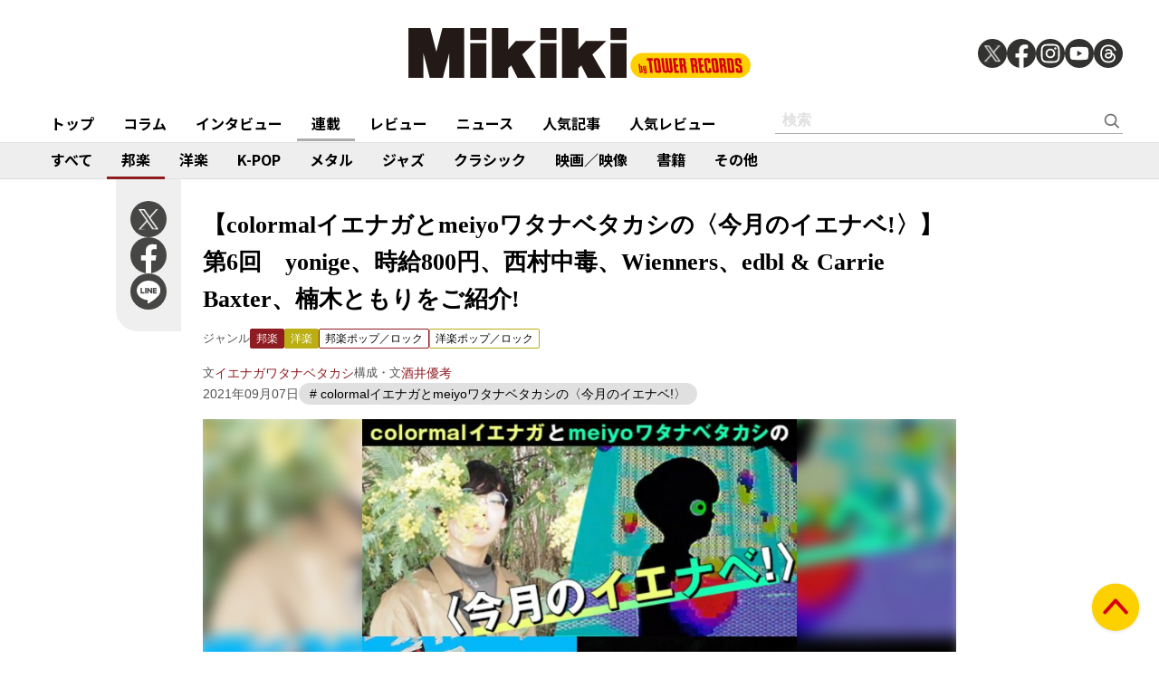

--- FILE ---
content_type: text/html; charset=utf-8
request_url: https://mikiki.tokyo.jp/articles/-/29642
body_size: 18675
content:
<!DOCTYPE html>
<html lang="ja">
  <head>

<meta charset="utf-8">
<meta name="viewport" content="width=device-width, initial-scale=1">
<meta name="robots" content="max-image-preview:large">
<meta name="theme-color" content="#FDD000">
<title>【colormalイエナガとmeiyoワタナベタカシの〈今月のイエナベ!〉】第6回　yonige、時給800円、西村中毒、Wienners、edbl &amp; Carrie Baxter、楠木ともりをご紹介! | Mikiki by TOWER RECORDS</title>
<meta name="description" content="2021年よりバンド体制になったcolormal（カラーマル）のヴォーカル／ギター担当イエナガと、自身のソロ・ユニットmeiyoの他に、侍文化、SAM4416、POLLYANNA、HGYM、プールと銃口...">
<meta property="fb:app_id" content="236609006527248">
<meta property="og:locale" content="ja_JP">
<meta property="og:site_name" content="Mikiki">
<meta property="og:title" content="【colormalイエナガとmeiyoワタナベタカシの〈今月のイエナベ!〉】第6回　yonige、時給800円、西村中毒、Wienners、edbl &amp; Carrie Baxter、楠木ともりをご紹介! | Mikiki by TOWER RECORDS">
<meta property="og:image" content="https://mikiki.ismcdn.jp/mwimgs/d/2/-/img_d2e3feeac9848acc818d6e902d147101293547.jpg">
<meta property="og:type" content="article">
<meta property="og:url" content="https://mikiki.tokyo.jp/articles/-/29642">
<meta property="og:description" content="2021年よりバンド体制になったcolormal（カラーマル）のヴォーカル／ギター担当イエナガと、自身のソロ・ユニットmeiyoの他に、侍文化、SAM4416、POLLYANNA、HGYM、プールと銃口...">
<meta name="twitter:card" content="summary_large_image">
<meta name="twitter:site" content="@mikiki_tokyo_jp">
<link rel="alternate" type="application/rss+xml" title="Mikiki 新着RSS" href="https://mikiki.tokyo.jp/list/feed/rss">

<!--ou:common metatags-->

<link rel="icon" sizes="16x16 32x32" href="https://mikiki.ismcdn.jp/common/images/mikiki/favicon_2024.ico">
<link rel="apple-touch-icon" sizes="57x57"   href="https://mikiki.ismcdn.jp/common/images/iphone_57x57.png">
<link rel="apple-touch-icon" sizes="114x114"   href="https://mikiki.ismcdn.jp/common/images/iphone_114x114.png">
<link rel="canonical" href="https://mikiki.tokyo.jp/articles/-/29642">
<link rel="preconnect" href="https://fonts.googleapis.com">
<link rel="preconnect" href="https://fonts.gstatic.com" crossorigin>
<link rel="preload" as="style" href="https://fonts.googleapis.com/css2?family=Noto+Sans+JP:wght@400;500;700">
<link rel="stylesheet" href="https://fonts.googleapis.com/css2?family=Noto+Sans+JP:wght@400;500;700" media="print" onload="this.media='all'; this.onload=null;"><link rel="stylesheet" href="https://mikiki.ismcdn.jp/resources/mikiki/css/pc/shared.css?rf=202504011404">
<link rel="stylesheet" href="https://mikiki.ismcdn.jp/resources/mikiki/css/pc/leafs.css?rf=202504011404">
<script src="https://mikiki.ismcdn.jp/common/js/mikiki/lozad.min.js" defer></script>
<script src="https://mikiki.ismcdn.jp/common/js/mikiki/splide.min.js" defer></script>
<script src="https://mikiki.ismcdn.jp/common/js/mikiki/simplebar.min.js" defer></script>
<script src="https://mikiki.ismcdn.jp/resources/prod/mikiki/js/common/shared.prod.js?rf=202504011404" defer></script>
<script src="https://mikiki.ismcdn.jp/resources/prod/mikiki/js/pc/leafs.prod.js?rf=202504011404" defer></script>
<script type="application/ld+json">
[{"@context":"https://schema.org","@type":"WebSite","name":"Mikiki","url":"https://mikiki.tokyo.jp","alternateName":"Mikiki","sameAs":["https://twitter.com/mikiki_tokyo_jp","https://www.facebook.com/mikiki.tokyo.jp","https://www.instagram.com/mikiki_tokyo_jp/","https://www.youtube.com/user/mikikitokyojp"],"potentialAction":{"@type":"SearchAction","target":"https://mikiki.tokyo.jp/list/search?fulltext={fulltext}","query-input":"required name=fulltext"}},{"@context":"https://schema.org","@type":"BreadcrumbList","itemListElement":[{"@type":"ListItem","position":1,"item":{"@id":"https://mikiki.tokyo.jp","name":"Mikiki"}},{"@type":"ListItem","position":2,"item":{"@id":"https://mikiki.tokyo.jp/list/genre/JAPAN","name":"邦楽"}},{"@type":"ListItem","position":3,"item":{"@id":"https://mikiki.tokyo.jp/list/genre/JAPAN-Pop_Rock","name":"邦楽ポップ／ロック"}},{"@type":"ListItem","position":4,"item":{"@id":"https://mikiki.tokyo.jp/list/genre/INTERNATIONAL-Pop_Rock","name":"洋楽ポップ／ロック"}},{"@type":"ListItem","position":5,"item":{"@id":"https://mikiki.tokyo.jp/articles/-/29642","name":"【colormalイエナガとmeiyoワタナベタカシの〈今月のイエナベ!〉】第6回　yonige、時給800円、西村中毒、Wienners、edbl \u0026 Carrie Baxter、楠木ともりをご紹介!"}}]},{"@context":"https://schema.org","@type":"NewsArticle","mainEntityOfPage":{"@type":"WebPage","@id":"https://mikiki.tokyo.jp/articles/-/29642"},"headline":"【colormalイエナガとmeiyoワタナベタカシの〈今月のイエナベ!〉】第6回　yonige、時給800円、西村中毒、Wienners、edbl \u0026 Carrie Baxter、楠木ともりをご紹介!","image":{"@type":"ImageObject","url":"https://mikiki.ismcdn.jp/mwimgs/d/2/1600mw/img_d2e3feeac9848acc818d6e902d147101293547.jpg","width":"1500","height":"1500"},"datePublished":"2021-09-07T20:00:00+09:00","dateModified":"2021-10-12T15:14:15+09:00","author":[{"@type":"Person","name":"イエナガ","url":"https://mikiki.tokyo.jp/list/author/イエナガ"},{"@type":"Person","name":"ワタナベタカシ","url":"https://mikiki.tokyo.jp/list/author/ワタナベタカシ"},{"@type":"Person","name":"酒井優考","url":"https://mikiki.tokyo.jp/list/author/酒井優考"}],"description":"2021年よりバンド体制になったcolormal（カラーマル）のヴォーカル／ギター担当イエナガと、自身のソロ・ユニットmeiyoの他に、侍文化、SAM4416、POLLYANNA、HGYM、プールと銃口...","publisher":{"@type":"Organization","name":"Mikiki","logo":{"@type":"ImageObject","url":"https://mikiki.ismcdn.jp/common/images/mikiki/logo.svg"}}}]
</script>

<script>
dataLayer = [
  {
  "category": "feature_series",
  "genre": "JAPAN",
  "subgenre": "INTERNATIONAL-Pop_Rock",
  "tag": "colormalイエナガとmeiyoワタナベタカシの〈今月のイエナベ!〉",
  "relatedArtist": "colormal,イエナガ,meiyo,ワタナベタカシ,yonige,時給800円,西村中毒,Wienners,EDBL,CARRIE BAXTER,楠木ともり",
  "artist": "colormal",
  "source": "",
  "author": "イエナガ,ワタナベタカシ,酒井優考",
  "pubDate": "2021-09-07"
}
];
</script>

<!-- Google Tag Manager -->
<script>(function(w,d,s,l,i){w[l]=w[l]||[];w[l].push({'gtm.start':
new Date().getTime(),event:'gtm.js'});var f=d.getElementsByTagName(s)[0],
j=d.createElement(s),dl=l!='dataLayer'?'&l='+l:'';j.async=true;j.src=
'https://www.googletagmanager.com/gtm.js?id='+i+dl;f.parentNode.insertBefore(j,f);
})(window,document,'script','dataLayer','GTM-NC5M3D4');</script>
<!-- End Google Tag Manager -->  </head>
  <body>
  <header class="g-header">
    <div class="g-header__inner">
      <a href="/" class="g-header__logo">
        <img src="https://mikiki.ismcdn.jp/common/images/mikiki/logo.svg" width="120" height="38" alt="Mikiki　タワーレコードの音楽ガイドメディア">
      </a>
<div class="m-sns">
  <a href="https://twitter.com/mikiki_tokyo_jp" class="m-sns-link" target="_blank">
    <img src="https://mikiki.ismcdn.jp/common/images/mikiki/x.svg" width="40" height="40" class="m-sns-icon">
  </a>
  <a href="https://www.facebook.com/mikiki.tokyo.jp" class="m-sns-link" target="_blank">
    <img src="https://mikiki.ismcdn.jp/common/images/mikiki/facebook.svg" width="40" height="40" class="m-sns-icon">
  </a>
  <a href="https://www.instagram.com/mikiki_tokyo_jp/" class="m-sns-link" target="_blank">
    <img src="https://mikiki.ismcdn.jp/common/images/mikiki/instagram.svg" width="40" height="40" class="m-sns-icon">
  </a>
  <a href="https://www.youtube.com/user/mikikitokyojp" class="m-sns-link" target="_blank">
    <img src="https://mikiki.ismcdn.jp/common/images/mikiki/youtube.svg" width="40" height="40" class="m-sns-icon">
  </a>
  <a href=" https://www.threads.net/@mikiki_tokyo_jp" class="m-sns-link" target="_blank">
    <img src="https://mikiki.ismcdn.jp/common/images/mikiki/threads.svg" width="40" height="40" class="m-sns-icon">
  </a>
</div>    </div>
  </header>
  <nav class="g-header-nav">
    <div class="g-header-nav__inner">
      <div class="g-menu-genre-wrap">
        <a href="/" class="g-header-nav__link" data-event="header_top">トップ</a>
      </div>
    <div class="g-menu-genre-wrap">
      <a href="/list/column" class="g-header-nav__link" data-event="header_コラム">コラム</a>
      <ul class="g-menu-genre-list">
        <li class="g-menu-genre">
          <a href="/list/column/JAPAN" class="g-menu-genre__link" style="border-color: #8f1c21" data-event="header_コラム_邦楽">邦楽</a>
        </li>
        <li class="g-menu-genre">
          <a href="/list/column/INTERNATIONAL" class="g-menu-genre__link" style="border-color: #baae12" data-event="header_コラム_洋楽">洋楽</a>
        </li>
        <li class="g-menu-genre">
          <a href="/list/column/KPOP" class="g-menu-genre__link" style="border-color: #d24093" data-event="header_コラム_K-POP">K-POP</a>
        </li>
        <li class="g-menu-genre">
          <a href="/list/column/METAL" class="g-menu-genre__link" style="border-color: #000000" data-event="header_コラム_メタル">メタル</a>
        </li>
        <li class="g-menu-genre">
          <a href="/list/column/JAZZ" class="g-menu-genre__link" style="border-color: #4bb344" data-event="header_コラム_ジャズ">ジャズ</a>
        </li>
        <li class="g-menu-genre">
          <a href="/list/column/CLASSICAL" class="g-menu-genre__link" style="border-color: #3898d5" data-event="header_コラム_クラシック">クラシック</a>
        </li>
        <li class="g-menu-genre">
          <a href="/list/column/MOVIE" class="g-menu-genre__link" style="border-color: #113492" data-event="header_コラム_映画／映像">映画／映像</a>
        </li>
        <li class="g-menu-genre">
          <a href="/list/column/BOOK" class="g-menu-genre__link" style="border-color: #f38f37" data-event="header_コラム_書籍">書籍</a>
        </li>
        <li class="g-menu-genre">
          <a href="/list/column/OTHER" class="g-menu-genre__link" style="border-color: #48465c" data-event="header_コラム_その他">その他</a>
        </li>
      </ul>
    </div>
    <div class="g-menu-genre-wrap">
      <a href="/list/interview" class="g-header-nav__link" data-event="header_インタビュー">インタビュー</a>
      <ul class="g-menu-genre-list">
        <li class="g-menu-genre">
          <a href="/list/interview/JAPAN" class="g-menu-genre__link" style="border-color: #8f1c21" data-event="header_インタビュー_邦楽">邦楽</a>
        </li>
        <li class="g-menu-genre">
          <a href="/list/interview/INTERNATIONAL" class="g-menu-genre__link" style="border-color: #baae12" data-event="header_インタビュー_洋楽">洋楽</a>
        </li>
        <li class="g-menu-genre">
          <a href="/list/interview/KPOP" class="g-menu-genre__link" style="border-color: #d24093" data-event="header_インタビュー_K-POP">K-POP</a>
        </li>
        <li class="g-menu-genre">
          <a href="/list/interview/METAL" class="g-menu-genre__link" style="border-color: #000000" data-event="header_インタビュー_メタル">メタル</a>
        </li>
        <li class="g-menu-genre">
          <a href="/list/interview/JAZZ" class="g-menu-genre__link" style="border-color: #4bb344" data-event="header_インタビュー_ジャズ">ジャズ</a>
        </li>
        <li class="g-menu-genre">
          <a href="/list/interview/CLASSICAL" class="g-menu-genre__link" style="border-color: #3898d5" data-event="header_インタビュー_クラシック">クラシック</a>
        </li>
        <li class="g-menu-genre">
          <a href="/list/interview/MOVIE" class="g-menu-genre__link" style="border-color: #113492" data-event="header_インタビュー_映画／映像">映画／映像</a>
        </li>
        <li class="g-menu-genre">
          <a href="/list/interview/BOOK" class="g-menu-genre__link" style="border-color: #f38f37" data-event="header_インタビュー_書籍">書籍</a>
        </li>
        <li class="g-menu-genre">
          <a href="/list/interview/OTHER" class="g-menu-genre__link" style="border-color: #48465c" data-event="header_インタビュー_その他">その他</a>
        </li>
      </ul>
    </div>
    <div class="g-menu-genre-wrap">
      <a href="/category/feature_series" class="g-header-nav__link is-current" data-event="header_連載">連載</a>
      <ul class="g-menu-genre-list">
        <li class="g-menu-genre">
          <a href="/category/feature_series/JAPAN" class="g-menu-genre__link" style="border-color: #8f1c21" data-event="header_連載_邦楽">邦楽</a>
        </li>
        <li class="g-menu-genre">
          <a href="/category/feature_series/INTERNATIONAL" class="g-menu-genre__link" style="border-color: #baae12" data-event="header_連載_洋楽">洋楽</a>
        </li>
        <li class="g-menu-genre">
          <a href="/category/feature_series/KPOP" class="g-menu-genre__link" style="border-color: #d24093" data-event="header_連載_K-POP">K-POP</a>
        </li>
        <li class="g-menu-genre">
          <a href="/category/feature_series/METAL" class="g-menu-genre__link" style="border-color: #000000" data-event="header_連載_メタル">メタル</a>
        </li>
        <li class="g-menu-genre">
          <a href="/category/feature_series/JAZZ" class="g-menu-genre__link" style="border-color: #4bb344" data-event="header_連載_ジャズ">ジャズ</a>
        </li>
        <li class="g-menu-genre">
          <a href="/category/feature_series/CLASSICAL" class="g-menu-genre__link" style="border-color: #3898d5" data-event="header_連載_クラシック">クラシック</a>
        </li>
        <li class="g-menu-genre">
          <a href="/category/feature_series/MOVIE" class="g-menu-genre__link" style="border-color: #113492" data-event="header_連載_映画／映像">映画／映像</a>
        </li>
        <li class="g-menu-genre">
          <a href="/category/feature_series/BOOK" class="g-menu-genre__link" style="border-color: #f38f37" data-event="header_連載_書籍">書籍</a>
        </li>
        <li class="g-menu-genre">
          <a href="/category/feature_series/OTHER" class="g-menu-genre__link" style="border-color: #48465c" data-event="header_連載_その他">その他</a>
        </li>
      </ul>
    </div>
    <div class="g-menu-genre-wrap">
      <a href="/list/review" class="g-header-nav__link" data-event="header_レビュー">レビュー</a>
      <ul class="g-menu-genre-list">
        <li class="g-menu-genre">
          <a href="/list/review/JAPAN" class="g-menu-genre__link" style="border-color: #8f1c21" data-event="header_レビュー_邦楽">邦楽</a>
        </li>
        <li class="g-menu-genre">
          <a href="/list/review/INTERNATIONAL" class="g-menu-genre__link" style="border-color: #baae12" data-event="header_レビュー_洋楽">洋楽</a>
        </li>
        <li class="g-menu-genre">
          <a href="/list/review/KPOP" class="g-menu-genre__link" style="border-color: #d24093" data-event="header_レビュー_K-POP">K-POP</a>
        </li>
        <li class="g-menu-genre">
          <a href="/list/review/METAL" class="g-menu-genre__link" style="border-color: #000000" data-event="header_レビュー_メタル">メタル</a>
        </li>
        <li class="g-menu-genre">
          <a href="/list/review/JAZZ" class="g-menu-genre__link" style="border-color: #4bb344" data-event="header_レビュー_ジャズ">ジャズ</a>
        </li>
        <li class="g-menu-genre">
          <a href="/list/review/CLASSICAL" class="g-menu-genre__link" style="border-color: #3898d5" data-event="header_レビュー_クラシック">クラシック</a>
        </li>
        <li class="g-menu-genre">
          <a href="/list/review/MOVIE" class="g-menu-genre__link" style="border-color: #113492" data-event="header_レビュー_映画／映像">映画／映像</a>
        </li>
        <li class="g-menu-genre">
          <a href="/list/review/BOOK" class="g-menu-genre__link" style="border-color: #f38f37" data-event="header_レビュー_書籍">書籍</a>
        </li>
        <li class="g-menu-genre">
          <a href="/list/review/OTHER" class="g-menu-genre__link" style="border-color: #48465c" data-event="header_レビュー_その他">その他</a>
        </li>
      </ul>
    </div>
    <div class="g-menu-genre-wrap">
      <a href="/list/news" class="g-header-nav__link" data-event="header_ニュース">ニュース</a>
      <ul class="g-menu-genre-list">
        <li class="g-menu-genre">
          <a href="/list/news/JAPAN" class="g-menu-genre__link" style="border-color: #8f1c21" data-event="header_ニュース_邦楽">邦楽</a>
        </li>
        <li class="g-menu-genre">
          <a href="/list/news/INTERNATIONAL" class="g-menu-genre__link" style="border-color: #baae12" data-event="header_ニュース_洋楽">洋楽</a>
        </li>
        <li class="g-menu-genre">
          <a href="/list/news/KPOP" class="g-menu-genre__link" style="border-color: #d24093" data-event="header_ニュース_K-POP">K-POP</a>
        </li>
        <li class="g-menu-genre">
          <a href="/list/news/METAL" class="g-menu-genre__link" style="border-color: #000000" data-event="header_ニュース_メタル">メタル</a>
        </li>
        <li class="g-menu-genre">
          <a href="/list/news/JAZZ" class="g-menu-genre__link" style="border-color: #4bb344" data-event="header_ニュース_ジャズ">ジャズ</a>
        </li>
        <li class="g-menu-genre">
          <a href="/list/news/CLASSICAL" class="g-menu-genre__link" style="border-color: #3898d5" data-event="header_ニュース_クラシック">クラシック</a>
        </li>
        <li class="g-menu-genre">
          <a href="/list/news/MOVIE" class="g-menu-genre__link" style="border-color: #113492" data-event="header_ニュース_映画／映像">映画／映像</a>
        </li>
        <li class="g-menu-genre">
          <a href="/list/news/BOOK" class="g-menu-genre__link" style="border-color: #f38f37" data-event="header_ニュース_書籍">書籍</a>
        </li>
        <li class="g-menu-genre">
          <a href="/list/news/OTHER" class="g-menu-genre__link" style="border-color: #48465c" data-event="header_ニュース_その他">その他</a>
        </li>
      </ul>
    </div>
    <div class="g-menu-genre-wrap">
      <a href="/list/ranking/articles" class="g-header-nav__link" data-event="header_人気記事">人気記事</a>
    </div>
    <div class="g-menu-genre-wrap">
      <a href="/list/ranking/reviews" class="g-header-nav__link" data-event="header_人気レビュー">人気レビュー</a>
    </div>
    
    <form class="m-search --header" action="/list/search" method="get">
      <input type="text" name="fulltext" class="m-search__box" placeholder="検索">
      <button type="submit" class="m-search__btn"></button>
    </form>
    </div>
  </nav>
<nav class="g-header-nav --genre">
  <div class="g-header-nav__inner">
    <a href="/list/genre/" class="g-header-nav__link" style="border-color: #6F6F6F" data-event="genreNavi_すべて">すべて</a>
    <a href="/list/genre/JAPAN" class="g-header-nav__link is-current" style="border-color: #8f1c21" data-event="genreNavi_邦楽">邦楽</a>
    <a href="/list/genre/INTERNATIONAL" class="g-header-nav__link" style="border-color: #baae12" data-event="genreNavi_洋楽">洋楽</a>
    <a href="/list/genre/KPOP" class="g-header-nav__link" style="border-color: #d24093" data-event="genreNavi_K-POP">K-POP</a>
    <a href="/list/genre/METAL" class="g-header-nav__link" style="border-color: #000000" data-event="genreNavi_メタル">メタル</a>
    <a href="/list/genre/JAZZ" class="g-header-nav__link" style="border-color: #4bb344" data-event="genreNavi_ジャズ">ジャズ</a>
    <a href="/list/genre/CLASSICAL" class="g-header-nav__link" style="border-color: #3898d5" data-event="genreNavi_クラシック">クラシック</a>
    <a href="/list/genre/MOVIE" class="g-header-nav__link" style="border-color: #113492" data-event="genreNavi_映画／映像">映画／映像</a>
    <a href="/list/genre/BOOK" class="g-header-nav__link" style="border-color: #f38f37" data-event="genreNavi_書籍">書籍</a>
    <a href="/list/genre/OTHER" class="g-header-nav__link" style="border-color: #48465c" data-event="genreNavi_その他">その他</a>
  </div>
</nav>
    <article class="article l-wrap --leafs --pt0">
      <div class="article__lside">
        <div class="m-sns --leafs js-article-fixed">
<a href="https://twitter.com/intent/tweet?url=https://mikiki.tokyo.jp/articles/-/29642&text=%E3%80%90colormal%E3%82%A4%E3%82%A8%E3%83%8A%E3%82%AC%E3%81%A8meiyo%E3%83%AF%E3%82%BF%E3%83%8A%E3%83%99%E3%82%BF%E3%82%AB%E3%82%B7%E3%81%AE%E3%80%88%E4%BB%8A%E6%9C%88%E3%81%AE%E3%82%A4%E3%82%A8%E3%83%8A%E3%83%99%21%E3%80%89%E3%80%91%E7%AC%AC6%E5%9B%9E%E3%80%80yonige%E3%80%81%E6%99%82%E7%B5%A6800%E5%86%86%E3%80%81%E8%A5%BF%E6%9D%91%E4%B8%AD%E6%AF%92%E3%80%81Wienners%E3%80%81edbl+%26+Carrie+Baxter%E3%80%81%E6%A5%A0%E6%9C%A8%E3%81%A8%E3%82%82%E3%82%8A%E3%82%92%E3%81%94%E7%B4%B9%E4%BB%8B%21+%7C+Mikiki" class="m-sns-link" target="_blank" data-event="button-sns-X">
  <img src="https://mikiki.ismcdn.jp/common/images/mikiki/x.svg" width="40" height="40" class="m-sns-icon">
</a>
<a href="https://www.facebook.com/share.php?u=https://mikiki.tokyo.jp/articles/-/29642" class="m-sns-link" target="_blank" data-event="button-sns-Facebook">
  <img src="https://mikiki.ismcdn.jp/common/images/mikiki/facebook.svg" width="40" height="40" class="m-sns-icon">
</a>
<a href="https://social-plugins.line.me/lineit/share?url=https://mikiki.tokyo.jp/articles/-/29642" target="_blank" class="m-sns-link" data-event="button-sns-LINE">
  <img src="https://mikiki.ismcdn.jp/common/images/mikiki/line.svg" width="40" height="40" class="m-sns-icon">
</a>        </div>
      </div>
      <div class="article__main">
<div class="article-header l-sm-pt-16 js-get-height">
  <div class="l-content --pb0 l-sm-mb-4">
    <h1 class="article-header__ttl">【colormalイエナガとmeiyoワタナベタカシの〈今月のイエナベ!〉】第6回　yonige、時給800円、西村中毒、Wienners、edbl & Carrie Baxter、楠木ともりをご紹介!</h1>
    <div class="u-lg-flex">
      <div class="article-header-info">
        <div class="article-header-inner u-flex">
          <div class="article-header__head">ジャンル</div>
          <a href="/list/genre/JAPAN" class="c-tag --main" style="background-color:#8f1c21;border-color:#8f1c21;" data-event="article_titleGenre_JAPAN">邦楽</a>
            <a href="/list/genre/INTERNATIONAL" class="c-tag --main" style="background-color:#baae12;border-color:#baae12;" data-event="article_titleGenre_INTERNATIONAL">洋楽</a>
            <a href="/list/genre/JAPAN-Pop_Rock" class="c-tag" style="border-color:#8f1c21;" data-event="article_titleSubgenre_JAPAN-Pop_Rock">邦楽ポップ／ロック</a>
            <a href="/list/genre/INTERNATIONAL-Pop_Rock" class="c-tag" style="border-color:#baae12;" data-event="article_titleSubgenre_INTERNATIONAL-Pop_Rock">洋楽ポップ／ロック</a>
        </div>
      </div>
    </div>
    <div class="article-header-author">
        <div class="article-header-inner u-flex">
          <div class="article-header__head">文</div>
          <a href="/list/author/%E3%82%A4%E3%82%A8%E3%83%8A%E3%82%AC" class="article-header-author-name article-link" style="color:#8f1c21;" data-event="article_titleAuthor_イエナガ">イエナガ</a>
          <a href="/list/author/%E3%83%AF%E3%82%BF%E3%83%8A%E3%83%99%E3%82%BF%E3%82%AB%E3%82%B7" class="article-header-author-name article-link" style="color:#8f1c21;" data-event="article_titleAuthor_ワタナベタカシ">ワタナベタカシ</a>
          <div class="article-header__head">構成・文</div>
          <a href="/list/author/%E9%85%92%E4%BA%95%E5%84%AA%E8%80%83" class="article-header-author-name article-link" style="color:#8f1c21;" data-event="article_titleAuthor_酒井優考">酒井優考</a>
        </div>
      <div class="article-header-info__data">2021年09月07日</div>
        <div class="article-header__keyword">
            <a href="/list/search?keyword=colormal%E3%82%A4%E3%82%A8%E3%83%8A%E3%82%AC%E3%81%A8meiyo%E3%83%AF%E3%82%BF%E3%83%8A%E3%83%99%E3%82%BF%E3%82%AB%E3%82%B7%E3%81%AE%E3%80%88%E4%BB%8A%E6%9C%88%E3%81%AE%E3%82%A4%E3%82%A8%E3%83%8A%E3%83%99%21%E3%80%89" class="g-trend-item" style="border-color:#8f1c21;"># colormalイエナガとmeiyoワタナベタカシの〈今月のイエナベ!〉</a>
        </div>
    </div>
  </div>
</div><div class="article-header__imgwrap js-article-set-caption js-article-fixed-start"> 
  <div class="article-header__mainimg">
    <div class="c-thumb-bg lazy" width="848" height="496" style="background-image: url();" data-background-image="/mwimgs/d/2/-/img_d2e3feeac9848acc818d6e902d147101293547.jpg"></div>
    <img src="[data-uri]" data-src="https://mikiki.ismcdn.jp/mwimgs/d/2/600mw/img_d2e3feeac9848acc818d6e902d147101293547.jpg" data-srcset="https://mikiki.ismcdn.jp/mwimgs/d/2/600mw/img_d2e3feeac9848acc818d6e902d147101293547.jpg 1x,https://mikiki.ismcdn.jp/mwimgs/d/2/1200mw/img_d2e3feeac9848acc818d6e902d147101293547.jpg 2x" width="600" height="350" class=" lazy" alt="">
  </div>
</div><div class="article-body --JAPAN">
  <div class="js-infinitescroll-wrap">
    <div class="js-page" data-page=1>
      <p>2021年よりバンド体制になった<a href="https://mikiki.tokyo.jp/articles/-/26983">colormal</a>（カラーマル）のヴォーカル／ギター担当イエナガと、自身のソロ・ユニット<a href="https://mikiki.tokyo.jp/articles/-/22320">meiyo</a>の他に、<a href="https://mikiki.tokyo.jp/articles/-/21946">侍文化</a>、<a href="https://mikiki.tokyo.jp/articles/-/27493">SAM4416</a>、<a href="https://mikiki.tokyo.jp/articles/-/24267">POLLYANNA</a>、HGYM、<a href="https://mikiki.tokyo.jp/articles/-/27345">プールと銃口</a>といったバンド・ユニットにも在籍し、数々のアーティストのサポートや楽曲提供も行うワタナベタカシの二人による連載〈今月のイエナベ!〉。東西を代表するインディー・アーティストの雄でもあり、友人同士でもある二人が、前月に聴いて良かった音楽を3曲ずつ、〈イエでナベでも食べながら報告しあう〉ように紹介する連載です（たまに編集の酒井が茶々を入れます）。それではお二人、張り切ってどうぞ～!</p>

<p><a href="https://mikiki.tokyo.jp/search?keyword=colormal%E3%82%A4%E3%82%A8%E3%83%8A%E3%82%AC%E3%81%A8meiyo%E3%83%AF%E3%82%BF%E3%83%8A%E3%83%99%E3%82%BF%E3%82%AB%E3%82%B7%E3%81%AE%E3%80%88%E4%BB%8A%E6%9C%88%E3%81%AE%E3%82%A4%E3%82%A8%E3%83%8A%E3%83%99!%E3%80%89" sl-processed="1" target="_blank"><span style="color:#FF0000;">★colormalイエナガとmeiyoワタナベタカシの〈今月のイエナベ!〉記事一覧</span></a></p>

<p> </p>

<hr>
<p><strong>①yonige “催眠療法”</strong></p>

<p><iframe allow="encrypted-media" allowtransparency="true" frameborder="0" height="380" src="https://open.spotify.com/embed/track/0qEiZAZaX9eHpgrXWeVSBz" width="100%"></iframe></p>

<p><span style="color:#FFFF00;"><strong><span style="background-color:#000000;">イエナガ</span></strong></span>「先日3000枚限定でリリースされた新EP<a href="https://mikiki.tokyo.jp/articles/-/29581">『三千世界』</a>からの1曲。フジロックでも早速演奏されていたんですが、この曲あたりからお客さんのステージに向ける集中力がグッと高まったのを配信越しに感じました。歪んだギターとモラトリアム感のある歌詞、所謂ライブキッズ好みなイメージを持ってしまっている人はかなり面食らったんじゃないかな。サンプラーを駆使したエキゾチックなループに気怠げなヴォーカル、20代後半の生活を〈床に置いた洗濯物、生乾き　とうとう人間じゃなくなった!〉に集約してしまえるフロントマン牛丸ありさ氏の才能。前作<a href="https://mikiki.tokyo.jp/articles/-/25224">『健全な社会』</a>と併せて是非チェックして欲しいです」</p>

<p><span style="color:#00FF00;"><strong><span style="background-color:#000000;">ワタナベ</span></strong></span>「たしかに、かつてyonigeの名を大きく世に知らしめた名曲“アボカド”からは一見想像もつかないような系統の曲だけれど、中心にあるものがこれまでよりも明確に見えた気がする。こうして色んな側面を見せてくれて、しかも格好良いアーティストってかなり少ないんだよね。凄い。</p>

<p>関係ないけど、この低さでドープな雰囲気のマリンバが鳴ってると『スーパードンキーコング』を思い出してゾワッとします。好き!」</p>

<p> </p>

<p>②<strong>時給800円 “たまには泣いてもいいですか?”</strong></p>

<p><iframe allow="encrypted-media" allowtransparency="true" frameborder="0" height="380" src="https://open.spotify.com/embed/track/7pxy601QIB3NuCSQRzEv73" width="100%"></iframe></p>

<p><span style="color:#00FF00;"><strong><span style="background-color:#000000;">ワタナベ</span></strong></span>「たまらないですね〜。僕がやりたい音楽にかなりドンピシャで近い音楽です。情けない男 × グッドメロディー × ギターロック。どれを取ってもルーツです。『ココリコミラクルタイプ』という番組から生まれた企画ユニットなんですが、作曲の山沢大洋氏・編曲の武藤星児氏のペアはこれまた僕が青春時代に大きな影響を受けた木村カエラさんのファースト&amp;セカンド・シングル&amp;アルバム曲を手掛けていたり。どれも素晴らしいので、ピンときたら是非調べて聴いてみてください」</p>

<p><span style="color:#FFFF00;"><strong><span style="background-color:#000000;">イエナガ</span></strong></span>「今やTikTokerとして才気を煥発されていらっしゃるmeiyoさんから『ココリコミラクルタイプ』なんて単語が出てくるなんて思ってもおらず、心が小学生に戻ってしまいました……。この頃、矢島美容室を筆頭にお笑い芸人の名曲が凄く多かったと思います。この曲、イントロのループを大事に進めるスタイルはワタナベくんの作曲にも近しい点を感じたので、やりたいと言うのも納得」</p>

<p><span style="color:#FF0000;"><b><span style="background-color:#000000;">酒井</span></b></span>「もっと古くなっちゃうんですが、自分のルーツにはGEISHA GIRLSがあったりして。“チキンライス”でも〈エキセントリック少年ボウイ〉でもなくGEISHA GIRLS（脱線）。お笑い芸人の曲って結構印象に残るんだよね」</p>

<p> </p>

<p><strong>③西村中毒 “ひかり”</strong></p>

<div class="video"><iframe frameborder="0" src="//www.youtube.com/embed/Osww-cXL8iI?playsinline=1&amp;rel=0"></iframe></div>

<p><span style="color:#FFFF00;"><strong><span style="background-color:#000000;">イエナガ</span></strong></span>「京都の宅録音楽家で、現在は渚のベートーベンズのドラマーでもある西村中毒。SoundCloudで過去にアップされていた音源が大好きでよく聴いていたのですが、この度『西村中毒（ソロ）リマスター初期音源集』としてアナログ・リリースするとのことで。ヴォーカルのダブリングは大瀧詠一を彷彿とさせられるし、Aメロのピッチカートに夏の坂道で茹だるような湿気に包まれた時の感覚を思い起こさせます。宅録音楽家はジャンルの一つみたいに言われることも多いですが、どこまでも一人称視点から切り取られた風景や音が魅力だと僕は思っています」</p>

<p><span style="color:#00FF00;"><strong><span style="background-color:#000000;">ワタナベ</span></strong></span>「ことごとく切なく押し寄せるコード進行と、それに引っ張られるようにちょっぴり優柔不断なんだけど、でも少しずつ確信へと近づいていくような歌詞とメロディーライン。まさしくアナログ盤で聴きたい音楽だなぁ……しかもあんまり大きくないスピーカーで。</p>

<p>宅録・ドラマーということで勝手にシンパシーを感じてしまいました。いやしかし、音で分かるものですね、圧倒的な音楽愛の深さよ……」</p>

<p> </p>

<p><strong>④Wienners “GOD SAVE THE MUSIC”</strong></p>

<div class="video"><iframe frameborder="0" src="//www.youtube.com/embed/dGXuzzj8y-w?playsinline=1&amp;rel=0"></iframe></div>

<p><span style="color:#00FF00;"><strong><span style="background-color:#000000;">ワタナベ</span></strong></span>「昔はPOLYSICSのライブでツナギを着て脇目も振らずピッピキピッピッピしていた僕ですが、自身がバンドマンになったことで芽生えた自意識によって自然とライブを後ろで静かに見るタイプの人になってしまいました。</p>

<p>Wiennersはそんな僕を再びモッシュピットへと誘ったバンド。圧倒的にも程がある完璧な演奏、そしてひたすらにハイテンションな楽曲と、不意に現れる切ないメロディー。大きく拳を掲げて号泣しながら笑顔で叫んだあの日よ!　早く帰ってきておくれ!　もうこうなったら、神頼みだ!!」</p>

<p><span style="color:#FFFF00;"><strong><span style="background-color:#000000;">イエナガ</span></strong></span>「ピーチパイオンザビーチ!　ワタナベくんがPOLYSICS好きなの、初めて知ったよ。実は僕がジャズマスターを初めて買ったのは、POLYSICSのギター・ヴォーカルのハヤシさんの影響なんです。玉屋2060%さんのでんぱ組.incへの楽曲提供からWiennersを知ったのですが、本当に演奏力の高いバンドですよね。2016年の『GOKOH』あたりから聴けてなかったんですが、衰えるどころか……で必聴です」</p>

<p><span style="color:#FF0000;"><b><span style="background-color:#000000;">酒井</span></b></span>「この曲、MVにいろんなオマージュが出てきて本当最高!　必見!」</p>

<p> </p>

<p><strong>⑤edbl &amp; Carrie Baxter “Lemonade”</strong></p>

<p><iframe allow="encrypted-media" allowtransparency="true" frameborder="0" height="380" src="https://open.spotify.com/embed/track/6iIw5xqR7nhMRNJg8Zxhiv" width="100%"></iframe></p>

<p><span style="color:#FFFF00;"><strong><span style="background-color:#000000;">イエナガ</span></strong></span>「edbl（エドブラック）は今UKで話題のプロデューサー・トラックメイカーとのことで、全く存じ上げなかったんですが馴染みの飲食店でShazamしまして。トム・ミッシュのギターとFKJのタイム感が合わさっていて、日本ウケも抜群や……。もしかしてもう流行ってるのかな。余談ですが、ネオ・ソウル的なアプローチはプロ・ギタリストの有賀教平氏を筆頭に最近また火がついてる気がしますね。<a href="https://mikiki.tokyo.jp/articles/-/29386">Official髭男dismの最新作『Editorial』</a>に収録されている“Bedroom Talk”では同氏がギター・アレンジに参加されているようで、トレンドのギターを堪能できるのでこちらも是非。脱線しすぎましたね」</p>

<p><span style="color:#00FF00;"><strong><span style="background-color:#000000;">ワタナベ</span></strong></span>「世はまさに大ストリーミング時代。永遠に続くと危惧された音圧戦争の時代ももはや一昔……?　単純な波形の大きさではなく、聴感上の音量を基準に音量が均されるような仕組みが近頃一般化しました→ラウドネス値とか調べると詳しく載ってます。それでどうなるかというと〈無闇に圧縮した波形上ドデカい音〉よりも〈シンプルかつ余裕のある空間作りをした音〉の方が結果的には際立って聴こえるといった現象が起こります。</p>

<p>……そして皮肉なことに〈音圧戦争〉無き今、世界中の音楽のアレンジメントは〈ラウドネス戦争〉の頂点を目指してよりシンプルな形へと最適化され続け、そして、最後に残ったのは、無音（嘘）」</p>

<p> </p>

<p><strong>⑥楠木ともり “タルヒ”</strong></p>

<div class="video"><iframe frameborder="0" src="//www.youtube.com/embed/-j89yvY4ayY?playsinline=1&amp;rel=0"></iframe></div>

<p><span style="color:#00FF00;"><strong><span style="background-color:#000000;">ワタナベ</span></strong></span>「手前味噌ではありますが、ワタナベタカシとしてドラムでレコーディングに参加させてもらった楽曲が先日公開されたので最後に紹介させて下さい。楠木さんとは〈バンめし♪〉のライブでバックバンドをやらせてもらった際にご一緒して、その後meiyoの曲をTwitterやラジオで流してフックアップしてくれたり、お世話になりっぱなしです。</p>

<p>そんなこんなで今回の楽曲“タルヒ”は編曲やぎぬまかな、ギター<a href="https://mikiki.tokyo.jp/articles/-/21207">qurosawa</a>、ベース大澤伸広、鍵盤は辻林美穂、そしてドラムはワタナベタカシという〈バンめし♪〉カラーが出まくった布陣でレコーディングに挑みました。</p>

<p>作詞作曲はなんと楠木さんご本人。サビが秀逸で、この曲に通底する大きな優しさもまた、痛みを知らない人からは決して出てこないものなんだよねぇ。末恐ろしい才能が垣間見える名曲です」</p>

<p><span style="color:#FFFF00;"><strong><span style="background-color:#000000;">イエナガ</span></strong></span>「僕はmeiyoの楽曲の中では<a href="https://open.spotify.com/track/7LEhjeBY5LDXyTLb7j314K?si=0d3288d404864c6e" target="_blank">“たりない”</a>がダントツで好きなんですが、その雰囲気を感じ、案の定演奏陣は<a href="https://mikiki.tokyo.jp/articles/-/21946">侍文化</a>のメンバーを含んでいたりと、いつも仕事を一緒にやってるメンバーって印象（寡占か?）。タイトルに沿って雪解けの様なヤギヌマカナさんの編曲の妙も光っている。それにしても、楠木ともりさんは声優なのに作詞曲を……と思って調べたら過去に音楽活動されてたとの事で。<a href="https://mikiki.tokyo.jp/articles/-/23729">平沢進</a>のファンらしいのですが、ワタナベくん、次回の編曲は参考にしてレーザーハープを使ってみましょうよ」</p>

<p><span style="color:#FF0000;"><b><span style="background-color:#000000;">酒井</span></b></span>「こないだのフジロック、レーザーハープが大きくなっててビックリした……（また脱線）」</p>

<p> </p>

<p>次回は10月頭に公開予定です!　お楽しみに!</p>

<p> </p>

<hr>
<p><span style="color:#808080;"><strong>INFORMATION</strong></span></p>

<p><strong>meiyo生配信 重大発表の巻</strong><br>
2021年9月12日（日）20:00～<br>
<a href="https://www.youtube.com/watch?v=27nqoo2xBI0" target="_blank">https://www.youtube.com/watch?v=27nqoo2xBI0</a></p>

<p><strong>猫を堕ろす pre. CLOUD ATLAS TOUR 名古屋編</strong><br>
2021年10月16日（土）愛知・K.Dハポン<br>
出演：猫を堕ろす、<strong>colormal</strong>、suisei、FUZZKLAXON、Ikalaser（DJ）<br>
開場／開演：TBA／TBA<br>
前売／当日：2500円（税込、別途1ドリンク）</p>

<p><strong>猫を堕ろす pre. CLOUD ATLAS TOUR 大阪編</strong><br>
2021年10月23日（土）大阪・SOCORE FACTORY<br>
出演：猫を堕ろす、<strong>colormal</strong>、ウ山あまね、ゆnovation、SAPPY<br>
開場／開演：TBA／TBA<br>
前売／当日：2500円（税込、別途1ドリンク）</p>

<div class="video"><iframe frameborder="0" src="//www.youtube.com/embed/hovA3tdVMEY?playsinline=1&amp;rel=0"></iframe></div>

<div class="video"><iframe frameborder="0" src="//www.youtube.com/embed/7o6089UGJ2c?playsinline=1&amp;rel=0"></iframe></div>

    </div>
  </div>
<div id="viewable-contentFinish" style="height: 0.1px;" data-event="FinishReading"></div>
</div>      </div>
      <div class="article__rside">
      </div>
    </article>
<div class="article-footer">
  <div class="article-footer__inner l-inner --leafs">
<div class="article-footer__head">関連アーティスト</div>
  <div class="article-footer__content">
    <div class="c-tag-wrapper">
        <a href="/list/search?keyword=colormal" class="c-tag --large" style="border-color:#8f1c21;" data-event="article_relatedArtist">colormal</a>
        <a href="/list/search?keyword=%E3%82%A4%E3%82%A8%E3%83%8A%E3%82%AC" class="c-tag --large" style="border-color:#8f1c21;" data-event="article_relatedArtist">イエナガ</a>
        <a href="/list/search?keyword=meiyo" class="c-tag --large" style="border-color:#8f1c21;" data-event="article_relatedArtist">meiyo</a>
        <a href="/list/search?keyword=%E3%83%AF%E3%82%BF%E3%83%8A%E3%83%99%E3%82%BF%E3%82%AB%E3%82%B7" class="c-tag --large" style="border-color:#8f1c21;" data-event="article_relatedArtist">ワタナベタカシ</a>
        <a href="/list/search?keyword=yonige" class="c-tag --large" style="border-color:#8f1c21;" data-event="article_relatedArtist">yonige</a>
        <a href="/list/search?keyword=%E6%99%82%E7%B5%A6800%E5%86%86" class="c-tag --large" style="border-color:#8f1c21;" data-event="article_relatedArtist">時給800円</a>
        <a href="/list/search?keyword=%E8%A5%BF%E6%9D%91%E4%B8%AD%E6%AF%92" class="c-tag --large" style="border-color:#8f1c21;" data-event="article_relatedArtist">西村中毒</a>
        <a href="/list/search?keyword=Wienners" class="c-tag --large" style="border-color:#8f1c21;" data-event="article_relatedArtist">Wienners</a>
        <a href="/list/search?keyword=EDBL" class="c-tag --large" style="border-color:#8f1c21;" data-event="article_relatedArtist">EDBL</a>
        <a href="/list/search?keyword=CARRIE+BAXTER" class="c-tag --large" style="border-color:#8f1c21;" data-event="article_relatedArtist">CARRIE BAXTER</a>
        <a href="/list/search?keyword=%E6%A5%A0%E6%9C%A8%E3%81%A8%E3%82%82%E3%82%8A" class="c-tag --large" style="border-color:#8f1c21;" data-event="article_relatedArtist">楠木ともり</a>
    </div>
  </div>
  <div class="article-footer__head">関連リンク</div>
  <div class="article-footer__content">
    <ul class="article-footer-link-list">
      <li><a href="https://twitter.com/colormal" class="article-footer-link-list__link" style="color:#8f1c21;"  target="_blank" data-event="article_relatedLink_colormal (@colormal) on Twitter">colormal (@colormal) on Twitter</a></li>
      <li><a href="https://twitter.com/clm_yeng" class="article-footer-link-list__link" style="color:#8f1c21;"  target="_blank" data-event="article_relatedLink_イエナガ (@clm_yeng) on Twitter">イエナガ (@clm_yeng) on Twitter</a></li>
      <li><a href="https://twitter.com/meiyo_music" class="article-footer-link-list__link" style="color:#8f1c21;"  target="_blank" data-event="article_relatedLink_meiyo⚡official (@meiyo_music) on Twitter">meiyo⚡official (@meiyo_music) on Twitter</a></li>
      <li><a href="https://twitter.com/takashi_4gatera" class="article-footer-link-list__link" style="color:#8f1c21;"  target="_blank" data-event="article_relatedLink_ワタナベタカシ (@takashi_4gatera) on Twitter">ワタナベタカシ (@takashi_4gatera) on Twitter</a></li>
      <li><a href="https://www.tiktok.com/@meiyo_music?" class="article-footer-link-list__link" style="color:#8f1c21;"  target="_blank" data-event="article_relatedLink_meiyo (@meiyo_music) on TikTok">meiyo (@meiyo_music) on TikTok</a></li>
  </div>
  <div class="article-footer__head">関連記事</div>
  <div class="article-footer__content">
    <div class="m-article-wrap --related">
        <article class="m-article">
  <a href="/articles/-/43247" class="m-article__link">
  
    <div class="m-article__thumb --s110 c-thumb-bg-wrap">
      <div class="c-thumb-bg lazy" width="110" height="110" style="background-image: url();" data-background-image="https://mikiki.ismcdn.jp/mwimgs/e/f/-/img_ef4a17cceb8b9f571ce47f65ad05481c248907.jpg"></div>
      <img src="[data-uri]" data-src="https://mikiki.ismcdn.jp/mwimgs/e/f/110mw/img_ef4a17cceb8b9f571ce47f65ad05481c248907.jpg" data-srcset="https://mikiki.ismcdn.jp/mwimgs/e/f/110mw/img_ef4a17cceb8b9f571ce47f65ad05481c248907.jpg 1x,https://mikiki.ismcdn.jp/mwimgs/e/f/220mw/img_ef4a17cceb8b9f571ce47f65ad05481c248907.jpg 2x" width="110" height="110" class=" lazy" alt="">
    </div>
    <div class="m-article__content">
      <div class="c-genre l-sm-mb-1" style="color: #8f1c21">邦楽</div>
      <div class="m-article__ttl">楠木ともり『LANDERBLUE』「チェンソーマン」のマキマ役を務める声優がラルクTETSUYAらの曲を憂いを含んだ声で歌う</div>
      <div class="m-article__info">
        <div class="m-article__cat">レビュー</div>
        <time class="m-article__date">2025年11月26日</time>
      </div>
    </div>
  </a>
</article>

        <article class="m-article">
  <a href="/articles/-/42206" class="m-article__link">
  
    <div class="m-article__thumb --s110 c-thumb-bg-wrap">
      <div class="c-thumb-bg lazy" width="110" height="110" style="background-image: url();" data-background-image="https://mikiki.ismcdn.jp/mwimgs/f/c/-/img_fc958ef5173db3f0e748ff359ab7eb14120822.jpg"></div>
      <img src="[data-uri]" data-src="https://mikiki.ismcdn.jp/mwimgs/f/c/110mw/img_fc958ef5173db3f0e748ff359ab7eb14120822.jpg" data-srcset="https://mikiki.ismcdn.jp/mwimgs/f/c/110mw/img_fc958ef5173db3f0e748ff359ab7eb14120822.jpg 1x,https://mikiki.ismcdn.jp/mwimgs/f/c/220mw/img_fc958ef5173db3f0e748ff359ab7eb14120822.jpg 2x" width="110" height="110" class=" lazy" alt="">
    </div>
    <div class="m-article__content">
      <div class="c-genre l-sm-mb-1" style="color: #8f1c21">邦楽</div>
      <div class="m-article__ttl">colormal『夜に交じる人たち』諦めを積み重ねて暗いところへと潜った物語を展開、生々しさに衝撃を受けるコンセプトアルバム</div>
      <div class="m-article__info">
        <div class="m-article__cat">レビュー</div>
        <time class="m-article__date">2025年08月12日</time>
      </div>
    </div>
  </a>
</article>

        <article class="m-article">
  <a href="/articles/-/42140" class="m-article__link">
  
    <div class="m-article__thumb --s110 c-thumb-bg-wrap">
      <div class="c-thumb-bg lazy" width="110" height="110" style="background-image: url();" data-background-image="https://mikiki.ismcdn.jp/mwimgs/c/c/-/img_ccd59c45c07326aacadbaef5d4dbd1371737551.jpg"></div>
      <img src="[data-uri]" data-src="https://mikiki.ismcdn.jp/mwimgs/c/c/110mw/img_ccd59c45c07326aacadbaef5d4dbd1371737551.jpg" data-srcset="https://mikiki.ismcdn.jp/mwimgs/c/c/110mw/img_ccd59c45c07326aacadbaef5d4dbd1371737551.jpg 1x,https://mikiki.ismcdn.jp/mwimgs/c/c/220mw/img_ccd59c45c07326aacadbaef5d4dbd1371737551.jpg 2x" width="110" height="110" class=" lazy" alt="">
    </div>
    <div class="m-article__content">
      <div class="c-genre l-sm-mb-1" style="color: #113492">映画／映像</div>
      <div class="m-article__ttl">Netflixドラマ「グラスハート」をより楽しむための関連作品　原作、漫画、映像から佐藤健らTENBLANKが奏でる音楽まで</div>
      <div class="m-article__info">
        <div class="m-article__cat">コラム</div>
        <time class="m-article__date">2025年07月28日</time>
      </div>
    </div>
  </a>
</article>

        <article class="m-article">
  <a href="/articles/-/41991" class="m-article__link">
  
    <div class="m-article__thumb --s110 c-thumb-bg-wrap">
      <div class="c-thumb-bg lazy" width="110" height="110" style="background-image: url();" data-background-image="https://mikiki.ismcdn.jp/mwimgs/7/0/-/img_70efdc558f10f3415d38b55e0fe855ae391068.jpg"></div>
      <img src="[data-uri]" data-src="https://mikiki.ismcdn.jp/mwimgs/7/0/110mw/img_70efdc558f10f3415d38b55e0fe855ae391068.jpg" data-srcset="https://mikiki.ismcdn.jp/mwimgs/7/0/110mw/img_70efdc558f10f3415d38b55e0fe855ae391068.jpg 1x,https://mikiki.ismcdn.jp/mwimgs/7/0/220mw/img_70efdc558f10f3415d38b55e0fe855ae391068.jpg 2x" width="110" height="110" class=" lazy" alt="">
    </div>
    <div class="m-article__content">
      <div class="c-genre l-sm-mb-1" style="color: #baae12">洋楽</div>
      <div class="m-article__ttl">エドブラック（edbl）『Archives Mixtape』チルなネオソウルから渋いソウル、磯貝一樹のギターをフィーチャーしたR&Bまで多彩</div>
      <div class="m-article__info">
        <div class="m-article__cat">レビュー</div>
        <time class="m-article__date">2025年07月16日</time>
      </div>
    </div>
  </a>
</article>

        <article class="m-article">
  <a href="/articles/-/40037" class="m-article__link">
  
    <div class="m-article__thumb --s110 c-thumb-bg-wrap">
      <div class="c-thumb-bg lazy" width="110" height="110" style="background-image: url();" data-background-image="https://mikiki.ismcdn.jp/mwimgs/a/4/-/img_a40647b9820dbf0199e97c6f9433cdaa177841.jpg"></div>
      <img src="[data-uri]" data-src="https://mikiki.ismcdn.jp/mwimgs/a/4/110mw/img_a40647b9820dbf0199e97c6f9433cdaa177841.jpg" data-srcset="https://mikiki.ismcdn.jp/mwimgs/a/4/110mw/img_a40647b9820dbf0199e97c6f9433cdaa177841.jpg 1x,https://mikiki.ismcdn.jp/mwimgs/a/4/220mw/img_a40647b9820dbf0199e97c6f9433cdaa177841.jpg 2x" width="110" height="110" class=" lazy" alt="">
    </div>
    <div class="m-article__content">
      <div class="c-genre l-sm-mb-1" style="color: #8f1c21">邦楽</div>
      <div class="m-article__ttl">XinU、〈みんなとの繋がりを信じて歌う〉という意志――2ndアルバムに詰め込んだ感情と新境地を語る</div>
      <div class="m-article__info">
        <div class="m-article__cat">インタビュー</div>
        <time class="m-article__date">2024年12月13日</time>
      </div>
    </div>
  </a>
</article>

        <article class="m-article">
  <a href="/articles/-/39527" class="m-article__link">
  
    <div class="m-article__thumb --s110 c-thumb-bg-wrap">
      <div class="c-thumb-bg lazy" width="110" height="110" style="background-image: url();" data-background-image="https://mikiki.ismcdn.jp/mwimgs/5/d/-/img_5dd673af21345878abb9cbc7d9c5290e539268.jpg"></div>
      <img src="[data-uri]" data-src="https://mikiki.ismcdn.jp/mwimgs/5/d/110mw/img_5dd673af21345878abb9cbc7d9c5290e539268.jpg" data-srcset="https://mikiki.ismcdn.jp/mwimgs/5/d/110mw/img_5dd673af21345878abb9cbc7d9c5290e539268.jpg 1x,https://mikiki.ismcdn.jp/mwimgs/5/d/220mw/img_5dd673af21345878abb9cbc7d9c5290e539268.jpg 2x" width="110" height="110" class=" lazy" alt="">
    </div>
    <div class="m-article__content">
      <div class="c-genre l-sm-mb-1" style="color: #8f1c21">邦楽</div>
      <div class="m-article__ttl">楠木ともりが全曲自ら作詞作曲、重永亮介・ハルカトミユキ・亀田誠治が編曲した5th EP『吐露』</div>
      <div class="m-article__info">
        <div class="m-article__cat">コラム</div>
        <time class="m-article__date">2024年10月30日</time>
      </div>
    </div>
  </a>
</article>

        <article class="m-article">
  <a href="/articles/-/38407" class="m-article__link">
  
    <div class="m-article__thumb --s110 c-thumb-bg-wrap">
      <div class="c-thumb-bg lazy" width="110" height="110" style="background-image: url();" data-background-image="https://mikiki.ismcdn.jp/mwimgs/5/e/-/img_5e920773e47cc55c2a94622a61558700160641.jpg"></div>
      <img src="[data-uri]" data-src="https://mikiki.ismcdn.jp/mwimgs/5/e/110mw/img_5e920773e47cc55c2a94622a61558700160641.jpg" data-srcset="https://mikiki.ismcdn.jp/mwimgs/5/e/110mw/img_5e920773e47cc55c2a94622a61558700160641.jpg 1x,https://mikiki.ismcdn.jp/mwimgs/5/e/220mw/img_5e920773e47cc55c2a94622a61558700160641.jpg 2x" width="110" height="110" class=" lazy" alt="">
    </div>
    <div class="m-article__content">
      <div class="c-genre l-sm-mb-1" style="color: #8f1c21">邦楽</div>
      <div class="m-article__ttl">『XinU EP #03』洗練された意匠とスモーキーでアンニュイな歌声に魅了される、自身もプロデュースに参加し好曲揃いの新作</div>
      <div class="m-article__info">
        <div class="m-article__cat">レビュー</div>
        <time class="m-article__date">2024年07月17日</time>
      </div>
    </div>
  </a>
</article>

        <article class="m-article">
  <a href="/articles/-/38224" class="m-article__link">
  
    <div class="m-article__thumb --s110 c-thumb-bg-wrap">
      <div class="c-thumb-bg lazy" width="110" height="110" style="background-image: url();" data-background-image="https://mikiki.ismcdn.jp/mwimgs/b/c/-/img_bcffab057ffbe1ac0283f10ef50e971188031.jpg"></div>
      <img src="[data-uri]" data-src="https://mikiki.ismcdn.jp/mwimgs/b/c/110mw/img_bcffab057ffbe1ac0283f10ef50e971188031.jpg" data-srcset="https://mikiki.ismcdn.jp/mwimgs/b/c/110mw/img_bcffab057ffbe1ac0283f10ef50e971188031.jpg 1x,https://mikiki.ismcdn.jp/mwimgs/b/c/220mw/img_bcffab057ffbe1ac0283f10ef50e971188031.jpg 2x" width="110" height="110" class=" lazy" alt="">
    </div>
    <div class="m-article__content">
      <div class="c-genre l-sm-mb-1" style="color: #8f1c21">邦楽</div>
      <div class="m-article__ttl">XinUが開いた新たな扉――ロンドンでの経験と〈今の私〉を詰め込んだ3rd EP全曲を語る</div>
      <div class="m-article__info">
        <div class="m-article__cat">インタビュー</div>
        <time class="m-article__date">2024年07月01日</time>
      </div>
    </div>
  </a>
</article>

        <article class="m-article">
  <a href="/articles/-/36275" class="m-article__link">
  
    <div class="m-article__thumb --s110 c-thumb-bg-wrap">
      <div class="c-thumb-bg lazy" width="110" height="110" style="background-image: url();" data-background-image="https://mikiki.ismcdn.jp/mwimgs/e/3/-/img_e301fb9b4073cd1fc76d372819a16407261144.jpg"></div>
      <img src="[data-uri]" data-src="https://mikiki.ismcdn.jp/mwimgs/e/3/110mw/img_e301fb9b4073cd1fc76d372819a16407261144.jpg" data-srcset="https://mikiki.ismcdn.jp/mwimgs/e/3/110mw/img_e301fb9b4073cd1fc76d372819a16407261144.jpg 1x,https://mikiki.ismcdn.jp/mwimgs/e/3/220mw/img_e301fb9b4073cd1fc76d372819a16407261144.jpg 2x" width="110" height="110" class=" lazy" alt="">
    </div>
    <div class="m-article__content">
      <div class="c-genre l-sm-mb-1" style="color: #8f1c21">邦楽</div>
      <div class="m-article__ttl">MIMiNARI『眠れないEP』楠木ともり、ロス、相沢、缶缶が参加　それぞれの声の特性を活かした楽曲が並ぶ3作目</div>
      <div class="m-article__info">
        <div class="m-article__cat">レビュー</div>
        <time class="m-article__date">2024年01月05日</time>
      </div>
    </div>
  </a>
</article>

        <article class="m-article">
  <a href="/articles/-/36157" class="m-article__link">
  
    <div class="m-article__thumb --s110 c-thumb-bg-wrap">
      <div class="c-thumb-bg lazy" width="110" height="110" style="background-image: url();" data-background-image="https://mikiki.ismcdn.jp/mwimgs/c/e/-/img_ce8c09246afa6c3b7943b71eff69b1b6211318.jpg"></div>
      <img src="[data-uri]" data-src="https://mikiki.ismcdn.jp/mwimgs/c/e/110mw/img_ce8c09246afa6c3b7943b71eff69b1b6211318.jpg" data-srcset="https://mikiki.ismcdn.jp/mwimgs/c/e/110mw/img_ce8c09246afa6c3b7943b71eff69b1b6211318.jpg 1x,https://mikiki.ismcdn.jp/mwimgs/c/e/220mw/img_ce8c09246afa6c3b7943b71eff69b1b6211318.jpg 2x" width="110" height="110" class=" lazy" alt="">
    </div>
    <div class="m-article__content">
      <div class="c-genre l-sm-mb-1" style="color: #8f1c21">邦楽</div>
      <div class="m-article__ttl">meiyo『POP SOS』ハマいく“ビートDEトーヒ”、和田アキ子“KANPAI FUNK”のセルフカバーも収録したメジャー初アルバム</div>
      <div class="m-article__info">
        <div class="m-article__cat">レビュー</div>
        <time class="m-article__date">2023年12月22日</time>
      </div>
    </div>
  </a>
</article>

        <article class="m-article">
  <a href="/articles/-/35973" class="m-article__link">
  
    <div class="m-article__thumb --s110 c-thumb-bg-wrap">
      <div class="c-thumb-bg lazy" width="110" height="110" style="background-image: url();" data-background-image="https://mikiki.ismcdn.jp/mwimgs/5/6/-/img_56d50132a4c165dffe7f15a5580648c6329153.jpg"></div>
      <img src="[data-uri]" data-src="https://mikiki.ismcdn.jp/mwimgs/5/6/110mw/img_56d50132a4c165dffe7f15a5580648c6329153.jpg" data-srcset="https://mikiki.ismcdn.jp/mwimgs/5/6/110mw/img_56d50132a4c165dffe7f15a5580648c6329153.jpg 1x,https://mikiki.ismcdn.jp/mwimgs/5/6/220mw/img_56d50132a4c165dffe7f15a5580648c6329153.jpg 2x" width="110" height="110" class=" lazy" alt="">
    </div>
    <div class="m-article__content">
      <div class="c-genre l-sm-mb-1" style="color: #8f1c21">邦楽</div>
      <div class="m-article__ttl">ASCA『私が笑う理由は』アニメ盤には楠木ともりとのデュエット曲も収録、デビュー5周年締めくくる新EP</div>
      <div class="m-article__info">
        <div class="m-article__cat">レビュー</div>
        <time class="m-article__date">2023年12月05日</time>
      </div>
    </div>
  </a>
</article>

        <article class="m-article">
  <a href="/articles/-/34727" class="m-article__link">
  
    <div class="m-article__thumb --s110 c-thumb-bg-wrap">
      <div class="c-thumb-bg lazy" width="110" height="110" style="background-image: url();" data-background-image="https://mikiki.ismcdn.jp/mwimgs/e/5/-/img_e58cf56f6bd1486bbf3d82966898ca2e189720.jpg"></div>
      <img src="[data-uri]" data-src="https://mikiki.ismcdn.jp/mwimgs/e/5/110mw/img_e58cf56f6bd1486bbf3d82966898ca2e189720.jpg" data-srcset="https://mikiki.ismcdn.jp/mwimgs/e/5/110mw/img_e58cf56f6bd1486bbf3d82966898ca2e189720.jpg 1x,https://mikiki.ismcdn.jp/mwimgs/e/5/220mw/img_e58cf56f6bd1486bbf3d82966898ca2e189720.jpg 2x" width="110" height="110" class=" lazy" alt="">
    </div>
    <div class="m-article__content">
      <div class="c-genre l-sm-mb-1" style="color: #baae12">洋楽</div>
      <div class="m-article__ttl">ティリー・ヴァレンタイン（Tilly Valentine）『Body Language』00年代R&Bなど心地良いトラックとハイトーンの歌声活かした好盤</div>
      <div class="m-article__info">
        <div class="m-article__cat">レビュー</div>
        <time class="m-article__date">2023年07月19日</time>
      </div>
    </div>
  </a>
</article>

        <article class="m-article">
  <a href="/articles/-/34547" class="m-article__link">
  
    <div class="m-article__thumb --s110 c-thumb-bg-wrap">
      <div class="c-thumb-bg lazy" width="110" height="110" style="background-image: url();" data-background-image="https://mikiki.ismcdn.jp/mwimgs/1/5/-/img_154986a430914af86613e95ccb40d2a0322022.jpg"></div>
      <img src="[data-uri]" data-src="https://mikiki.ismcdn.jp/mwimgs/1/5/110mw/img_154986a430914af86613e95ccb40d2a0322022.jpg" data-srcset="https://mikiki.ismcdn.jp/mwimgs/1/5/110mw/img_154986a430914af86613e95ccb40d2a0322022.jpg 1x,https://mikiki.ismcdn.jp/mwimgs/1/5/220mw/img_154986a430914af86613e95ccb40d2a0322022.jpg 2x" width="110" height="110" class=" lazy" alt="">
    </div>
    <div class="m-article__content">
      <div class="c-genre l-sm-mb-1" style="color: #baae12">洋楽</div>
      <div class="m-article__ttl">ティリー・ヴァレンタイン（Tilly Valentine）が語る、自伝のような初アルバム『Body Language』で表現した成長と進化</div>
      <div class="m-article__info">
        <div class="m-article__cat">インタビュー</div>
        <time class="m-article__date">2023年06月28日</time>
      </div>
    </div>
  </a>
</article>

        <article class="m-article">
  <a href="/articles/-/34469" class="m-article__link">
  
    <div class="m-article__thumb --s110 c-thumb-bg-wrap">
      <div class="c-thumb-bg lazy" width="110" height="110" style="background-image: url();" data-background-image="https://mikiki.ismcdn.jp/mwimgs/5/3/-/img_53039833f7563935bd7a46041c19149d246849.jpg"></div>
      <img src="[data-uri]" data-src="https://mikiki.ismcdn.jp/mwimgs/5/3/110mw/img_53039833f7563935bd7a46041c19149d246849.jpg" data-srcset="https://mikiki.ismcdn.jp/mwimgs/5/3/110mw/img_53039833f7563935bd7a46041c19149d246849.jpg 1x,https://mikiki.ismcdn.jp/mwimgs/5/3/220mw/img_53039833f7563935bd7a46041c19149d246849.jpg 2x" width="110" height="110" class=" lazy" alt="">
    </div>
    <div class="m-article__content">
      <div class="c-genre l-sm-mb-1" style="color: #8f1c21">邦楽</div>
      <div class="m-article__ttl">XinU『XinU』モダンなビートと自然体の詞で支持を広げる、mabanuaはじめ国内外の才能を招いた初アルバム</div>
      <div class="m-article__info">
        <div class="m-article__cat">レビュー</div>
        <time class="m-article__date">2023年06月23日</time>
      </div>
    </div>
  </a>
</article>

        <article class="m-article">
  <a href="/articles/-/34374" class="m-article__link">
  
    <div class="m-article__thumb --s110 c-thumb-bg-wrap">
      <div class="c-thumb-bg lazy" width="110" height="110" style="background-image: url();" data-background-image="https://mikiki.ismcdn.jp/mwimgs/c/9/450/img_c9c5b5ee282ad9b6357fce94f1cc0a02848345.jpg"></div>
      <img src="[data-uri]" data-src="https://mikiki.ismcdn.jp/mwimgs/c/9/110mw/img_c9c5b5ee282ad9b6357fce94f1cc0a02848345.jpg" data-srcset="https://mikiki.ismcdn.jp/mwimgs/c/9/110mw/img_c9c5b5ee282ad9b6357fce94f1cc0a02848345.jpg 1x,https://mikiki.ismcdn.jp/mwimgs/c/9/220mw/img_c9c5b5ee282ad9b6357fce94f1cc0a02848345.jpg 2x" width="110" height="110" class=" lazy" alt="">
    </div>
    <div class="m-article__content">
      <div class="c-genre l-sm-mb-1" style="color: #8f1c21">邦楽</div>
      <div class="m-article__ttl">XinU、〈自分の心をリアルに歌おう〉という決心――edblやmabanuaら参加の初フルアルバムを語る</div>
      <div class="m-article__info">
        <div class="m-article__cat">インタビュー</div>
        <time class="m-article__date">2023年05月31日</time>
      </div>
    </div>
  </a>
</article>

        <article class="m-article">
  <a href="/articles/-/34295" class="m-article__link">
  
    <div class="m-article__thumb --s110 c-thumb-bg-wrap">
      <div class="c-thumb-bg lazy" width="110" height="110" style="background-image: url();" data-background-image="https://mikiki.ismcdn.jp/mwimgs/e/3/-/img_e32c9dc175dafbca5121387467e6fcdb297997.jpg"></div>
      <img src="[data-uri]" data-src="https://mikiki.ismcdn.jp/mwimgs/e/3/110mw/img_e32c9dc175dafbca5121387467e6fcdb297997.jpg" data-srcset="https://mikiki.ismcdn.jp/mwimgs/e/3/110mw/img_e32c9dc175dafbca5121387467e6fcdb297997.jpg 1x,https://mikiki.ismcdn.jp/mwimgs/e/3/220mw/img_e32c9dc175dafbca5121387467e6fcdb297997.jpg 2x" width="110" height="110" class=" lazy" alt="">
    </div>
    <div class="m-article__content">
      <div class="c-genre l-sm-mb-1" style="color: #8f1c21">邦楽</div>
      <div class="m-article__ttl">楠木ともり、表情の異なる2枚のファーストアルバムを同時リリース 〈存在〉と〈不在〉――相反するテーマに横たわる心情とは?</div>
      <div class="m-article__info">
        <div class="m-article__cat">コラム</div>
        <time class="m-article__date">2023年05月29日</time>
      </div>
    </div>
  </a>
</article>

        <article class="m-article">
  <a href="/articles/-/34281" class="m-article__link">
  
    <div class="m-article__thumb --s110 c-thumb-bg-wrap">
      <div class="c-thumb-bg lazy" width="110" height="110" style="background-image: url();" data-background-image="https://mikiki.ismcdn.jp/mwimgs/7/d/-/img_7db59fbfcc18b6c5a5b9ebae6ecf01a4148610.jpg"></div>
      <img src="[data-uri]" data-src="https://mikiki.ismcdn.jp/mwimgs/7/d/110mw/img_7db59fbfcc18b6c5a5b9ebae6ecf01a4148610.jpg" data-srcset="https://mikiki.ismcdn.jp/mwimgs/7/d/110mw/img_7db59fbfcc18b6c5a5b9ebae6ecf01a4148610.jpg 1x,https://mikiki.ismcdn.jp/mwimgs/7/d/220mw/img_7db59fbfcc18b6c5a5b9ebae6ecf01a4148610.jpg 2x" width="110" height="110" class=" lazy" alt="">
    </div>
    <div class="m-article__content">
      <div class="c-genre l-sm-mb-1" style="color: #8f1c21">邦楽</div>
      <div class="m-article__ttl">iri『PRIVATE』ケンモチヒデフミら参加した〈日常で起こった私的なドラマを詰め込んだ〉6枚目</div>
      <div class="m-article__info">
        <div class="m-article__cat">レビュー</div>
        <time class="m-article__date">2023年05月25日</time>
      </div>
    </div>
  </a>
</article>

        <article class="m-article">
  <a href="/articles/-/34248" class="m-article__link">
  
    <div class="m-article__thumb --s110 c-thumb-bg-wrap">
      <div class="c-thumb-bg lazy" width="110" height="110" style="background-image: url();" data-background-image="https://mikiki.ismcdn.jp/mwimgs/4/8/-/img_48570bd58fd6cc15e74c552e9094ea461411594.jpg"></div>
      <img src="[data-uri]" data-src="https://mikiki.ismcdn.jp/mwimgs/4/8/110mw/img_48570bd58fd6cc15e74c552e9094ea461411594.jpg" data-srcset="https://mikiki.ismcdn.jp/mwimgs/4/8/110mw/img_48570bd58fd6cc15e74c552e9094ea461411594.jpg 1x,https://mikiki.ismcdn.jp/mwimgs/4/8/220mw/img_48570bd58fd6cc15e74c552e9094ea461411594.jpg 2x" width="110" height="110" class=" lazy" alt="">
    </div>
    <div class="m-article__content">
      <div class="c-genre l-sm-mb-1" style="color: #8f1c21">邦楽</div>
      <div class="m-article__ttl">ランシド（Rancid）、cero、アーロ・パークス（Arlo Parks）が表紙　タワレコのフリーマガジンbounce 474号が5月25日に発行</div>
      <div class="m-article__info">
        <div class="m-article__cat">ニュース</div>
        <time class="m-article__date">2023年05月20日</time>
      </div>
    </div>
  </a>
</article>

        <article class="m-article">
  <a href="/articles/-/33970" class="m-article__link">
  
    <div class="m-article__thumb --s110 c-thumb-bg-wrap">
      <div class="c-thumb-bg lazy" width="110" height="110" style="background-image: url();" data-background-image="https://mikiki.ismcdn.jp/mwimgs/c/2/-/img_c2e8ff042a45c7013df500491ee91816328660.jpg"></div>
      <img src="[data-uri]" data-src="https://mikiki.ismcdn.jp/mwimgs/c/2/110mw/img_c2e8ff042a45c7013df500491ee91816328660.jpg" data-srcset="https://mikiki.ismcdn.jp/mwimgs/c/2/110mw/img_c2e8ff042a45c7013df500491ee91816328660.jpg 1x,https://mikiki.ismcdn.jp/mwimgs/c/2/220mw/img_c2e8ff042a45c7013df500491ee91816328660.jpg 2x" width="110" height="110" class=" lazy" alt="">
    </div>
    <div class="m-article__content">
      <div class="c-genre l-sm-mb-1" style="color: #baae12">洋楽</div>
      <div class="m-article__ttl">エドブラック&フレンズ（edbl & friends）『JPRK』チルでメロウなビートにまろやかなキーボードが加わった究極に心地よいインスト集</div>
      <div class="m-article__info">
        <div class="m-article__cat">レビュー</div>
        <time class="m-article__date">2023年04月24日</time>
      </div>
    </div>
  </a>
</article>

        <article class="m-article">
  <a href="/articles/-/33871" class="m-article__link">
  
    <div class="m-article__thumb --s110 c-thumb-bg-wrap">
      <div class="c-thumb-bg lazy" width="110" height="110" style="background-image: url();" data-background-image="https://mikiki.ismcdn.jp/mwimgs/3/6/-/img_360026982b3490944920c7cd17c75417501266.jpg"></div>
      <img src="[data-uri]" data-src="https://mikiki.ismcdn.jp/mwimgs/3/6/110mw/img_360026982b3490944920c7cd17c75417501266.jpg" data-srcset="https://mikiki.ismcdn.jp/mwimgs/3/6/110mw/img_360026982b3490944920c7cd17c75417501266.jpg 1x,https://mikiki.ismcdn.jp/mwimgs/3/6/220mw/img_360026982b3490944920c7cd17c75417501266.jpg 2x" width="110" height="110" class=" lazy" alt="">
    </div>
    <div class="m-article__content">
      <div class="c-genre l-sm-mb-1" style="color: #baae12">洋楽</div>
      <div class="m-article__ttl">エドブラック（edbl）＝南ロンドンの鋭才が語る、ネオソウル × ローファイビーツな創作の矜持と新作『JPRK』</div>
      <div class="m-article__info">
        <div class="m-article__cat">インタビュー</div>
        <time class="m-article__date">2023年04月07日</time>
      </div>
    </div>
  </a>
</article>

    </div>
  </div>

  </div>
</div>    <div class="js-article-fixed-end"></div>
<nav class="m-breadcrumb">
  <div class="l-inner --leafs">
    <a href="/" class="m-breadcrumb__item">Mikiki</a>
        <a href="/list/feature_series" class="m-breadcrumb__item" data-event="article_breadcrumb_連載">連載</a>
        <a href="/list/genre/JAPAN" class="m-breadcrumb__item" data-event="article_breadcrumb_邦楽">邦楽</a>
        <a href="/list/genre/JAPAN-Pop_Rock" class="m-breadcrumb__item" data-event="article_breadcrumb_邦楽ポップ／ロック">邦楽ポップ／ロック</a>
        <a href="/list/genre/INTERNATIONAL-Pop_Rock" class="m-breadcrumb__item" data-event="article_breadcrumb_洋楽ポップ／ロック">洋楽ポップ／ロック</a>
        <a href="/articles/-/29642" class="m-breadcrumb__item is-current" data-event="article_breadcrumb_【colormalイエナガとmeiyoワタナベタカシの〈今月のイエナベ!〉】第6回　yonige、時給800円、西村中毒、Wienners、edbl & Carrie Baxter、楠木ともりをご紹介!">【colormalイエナガとmeiyoワタナベタカシの〈今月のイエナベ!〉】第6回　yonige、時給800円、西村中毒、Wienners、edbl & Carrie Baxter、楠木ともりをご紹介!</a>
  </div>
</nav>

  <div class="g-ranking js-tab-group --leafs">
    <div class="l-inner">
    <div class="l-content">
        <div class="g-ranking-head">RANKING<span class="g-ranking-head__sub">人気記事</span></div>
      <div class="g-ranking-list" data-tab-index='0'>
        <article class="m-card-article --ranking">
  <div class="g-ranking-item-num"></div>
  <a href="/articles/-/43759" class="m-card-article__link" data-event="ranking_1">
    <div class="m-card-article__thumb  c-thumb-bg-wrap">
      <div class="c-thumb-bg lazy" width="660" height="496" style="background-image: url(https://mikiki.ismcdn.jp/mwimgs/6/5/-/img_65b0cdc5135b3caee7805b2f011819d5459420.jpg);"></div>
      <img src="[data-uri]" data-src="https://mikiki.ismcdn.jp/mwimgs/6/5/600mw/img_65b0cdc5135b3caee7805b2f011819d5459420.jpg" data-srcset="https://mikiki.ismcdn.jp/mwimgs/6/5/600mw/img_65b0cdc5135b3caee7805b2f011819d5459420.jpg 1x,https://mikiki.ismcdn.jp/mwimgs/6/5/1200mw/img_65b0cdc5135b3caee7805b2f011819d5459420.jpg 2x" width="600" height="450" class=" lazy" alt="">
    </div>
    <div class="m-card-article__bottom">
      <div class="c-genre-tag" style="background-color: #8f1c21"><span class="c-genre__main">邦楽</span></div>
      <div class="m-card-article__content">
        <div class="m-card-article__ttl">Number_iが平野紫耀プロデュースの新曲“3XL”を全世界配信　表題曲では初となる恋愛ソングに挑戦</div>
        <div class="m-card-article__info">
  <div class="m-card-article__cat">ニュース</div>
  <time class="m-card-article__date">2026年01月12日</time>
</div>

      </div>
    </div>
  </a>
</article>
<article class="m-article">
  <a href="/articles/-/43714" class="m-article__link --ranking">
  <div class="g-ranking-item-num"></div>
    <div class="m-article__thumb --s110 c-thumb-bg-wrap">
      <div class="c-thumb-bg lazy" width="110" height="110" style="background-image: url();" data-background-image="https://mikiki.ismcdn.jp/mwimgs/4/8/-/img_488f8bf3350da2730cf4e769f6937b261261642.png"></div>
      <img src="[data-uri]" data-src="https://mikiki.ismcdn.jp/mwimgs/4/8/110mw/img_488f8bf3350da2730cf4e769f6937b261261642.png" data-srcset="https://mikiki.ismcdn.jp/mwimgs/4/8/110mw/img_488f8bf3350da2730cf4e769f6937b261261642.png 1x,https://mikiki.ismcdn.jp/mwimgs/4/8/220mw/img_488f8bf3350da2730cf4e769f6937b261261642.png 2x" width="110" height="110" class=" lazy" alt="">
    </div>
    <div class="m-article__content">
      <div class="c-genre-tag" style="background-color: #3898d5"><span class="c-genre__main">クラシック</span></div>
      <div class="m-article__ttl">角野隼斗がNHK「インタビュー ここから」に登場　林田理沙アナウンサーに自らのピアニスト人生を語る</div>
      <div class="m-article__info">
        <div class="m-article__cat">ニュース</div>
        <time class="m-article__date">2026年01月07日</time>
      </div>
    </div>
  </a>
</article>
<article class="m-article">
  <a href="/articles/-/43715" class="m-article__link --ranking">
  <div class="g-ranking-item-num"></div>
    <div class="m-article__thumb --s110 c-thumb-bg-wrap">
      <div class="c-thumb-bg lazy" width="110" height="110" style="background-image: url();" data-background-image="https://mikiki.ismcdn.jp/mwimgs/b/d/-/img_bdf9473ba11daf451abb07482dcbed6096291.jpg"></div>
      <img src="[data-uri]" data-src="https://mikiki.ismcdn.jp/mwimgs/b/d/110mw/img_bdf9473ba11daf451abb07482dcbed6096291.jpg" data-srcset="https://mikiki.ismcdn.jp/mwimgs/b/d/110mw/img_bdf9473ba11daf451abb07482dcbed6096291.jpg 1x,https://mikiki.ismcdn.jp/mwimgs/b/d/220mw/img_bdf9473ba11daf451abb07482dcbed6096291.jpg 2x" width="110" height="110" class=" lazy" alt="">
    </div>
    <div class="m-article__content">
      <div class="c-genre-tag" style="background-color: #3898d5"><span class="c-genre__main">クラシック</span></div>
      <div class="m-article__ttl">角野隼斗がNO MUSIC, NO LIFE.ポスターに初登場!　スタジオ内に雨を降らせて撮影された印象的なビジュアルに</div>
      <div class="m-article__info">
        <div class="m-article__cat">ニュース</div>
        <time class="m-article__date">2026年01月07日</time>
      </div>
    </div>
  </a>
</article>
<article class="m-article">
  <a href="/articles/-/43703" class="m-article__link --ranking">
  <div class="g-ranking-item-num"></div>
    <div class="m-article__thumb --s110 c-thumb-bg-wrap">
      <div class="c-thumb-bg lazy" width="110" height="110" style="background-image: url();" data-background-image="https://mikiki.ismcdn.jp/mwimgs/8/2/-/img_82a6ed062b3e51669c753a92637f7449132858.jpg"></div>
      <img src="[data-uri]" data-src="https://mikiki.ismcdn.jp/mwimgs/8/2/110mw/img_82a6ed062b3e51669c753a92637f7449132858.jpg" data-srcset="https://mikiki.ismcdn.jp/mwimgs/8/2/110mw/img_82a6ed062b3e51669c753a92637f7449132858.jpg 1x,https://mikiki.ismcdn.jp/mwimgs/8/2/220mw/img_82a6ed062b3e51669c753a92637f7449132858.jpg 2x" width="110" height="110" class=" lazy" alt="">
    </div>
    <div class="m-article__content">
      <div class="c-genre-tag" style="background-color: #8f1c21"><span class="c-genre__main">邦楽</span></div>
      <div class="m-article__ttl">Number_iは誰も真似できない領域へ!　桑田佳祐が評価した“GOD_i”や密着ドキュメンタリーなど充実の2025年を振り返る</div>
      <div class="m-article__info">
        <div class="m-article__cat">コラム</div>
        <time class="m-article__date">2025年12月31日</time>
      </div>
    </div>
  </a>
</article>
<article class="m-article">
  <a href="/articles/-/43682" class="m-article__link --ranking">
  <div class="g-ranking-item-num"></div>
    <div class="m-article__thumb --s110 c-thumb-bg-wrap">
      <div class="c-thumb-bg lazy" width="110" height="110" style="background-image: url();" data-background-image="https://mikiki.ismcdn.jp/mwimgs/6/2/-/img_626a0714fdb45402e4fb479a0c2ad90f1205568.jpg"></div>
      <img src="[data-uri]" data-src="https://mikiki.ismcdn.jp/mwimgs/6/2/110mw/img_626a0714fdb45402e4fb479a0c2ad90f1205568.jpg" data-srcset="https://mikiki.ismcdn.jp/mwimgs/6/2/110mw/img_626a0714fdb45402e4fb479a0c2ad90f1205568.jpg 1x,https://mikiki.ismcdn.jp/mwimgs/6/2/220mw/img_626a0714fdb45402e4fb479a0c2ad90f1205568.jpg 2x" width="110" height="110" class=" lazy" alt="">
    </div>
    <div class="m-article__content">
      <div class="c-genre-tag" style="background-color: #113492"><span class="c-genre__main">映画／映像</span></div>
      <div class="m-article__ttl">2026年冬BLドラマに注目!　沢村玲 × 田中洸希、奥野壮 × 豊田裕大、吉澤要人 × 雨宮翔――胸キュンな原作・関連作を紹介</div>
      <div class="m-article__info">
        <div class="m-article__cat">コラム</div>
        <time class="m-article__date">2026年01月05日</time>
      </div>
    </div>
  </a>
</article>

        <a href="/list/ranking/articles" class="c-btn --bk" data-event="ranking_more">人気記事一覧へ</a>
      </div>
    </div>
    </div>
  </div>


  <div class="g-ranking js-tab-group --review --leafs">
    <div class="l-inner">
    <div class="l-content">
      <div class="g-ranking-head">RANKING<span class="g-ranking-head__sub">人気レビュー</span></div>
      <div class="g-ranking-list" data-tab-index='0'>
      <article class="m-card-article --ranking">
  <div class="g-ranking-item-num"></div>
  <a href="/articles/-/936" class="m-card-article__link" data-event="ranking_1">
    <div class="m-card-article__thumb  c-thumb-bg-wrap">
      <div class="c-thumb-bg lazy" width="660" height="496" style="background-image: url(https://mikiki.ismcdn.jp/mwimgs/7/5/-/img_7576b244945f685af8905238d8e6b2dd60140.jpg);"></div>
      <img src="[data-uri]" data-src="https://mikiki.ismcdn.jp/mwimgs/7/5/600mw/img_7576b244945f685af8905238d8e6b2dd60140.jpg" data-srcset="https://mikiki.ismcdn.jp/mwimgs/7/5/600mw/img_7576b244945f685af8905238d8e6b2dd60140.jpg 1x,https://mikiki.ismcdn.jp/mwimgs/7/5/1200mw/img_7576b244945f685af8905238d8e6b2dd60140.jpg 2x" width="600" height="450" class=" lazy" alt="">
    </div>
    <div class="m-card-article__bottom">
      <div class="c-genre-tag" style="background-color: #8f1c21"><span class="c-genre__main">邦楽</span></div>
      <div class="m-card-article__content">
        <div class="m-card-article__ttl">斉藤由貴『ガラスの鼓動＋シングルコレクション』本人の詩で始まり、ヒット曲“情熱”も収録のセカンド・アルバム</div>
        <div class="m-card-article__info">
  <div class="m-card-article__cat">レビュー</div>
  <time class="m-card-article__date">2014年04月25日</time>
</div>

      </div>
    </div>
  </a>
</article>
<article class="m-article">
  <a href="/articles/-/43652" class="m-article__link --ranking">
  <div class="g-ranking-item-num"></div>
    <div class="m-article__thumb --s110 c-thumb-bg-wrap">
      <div class="c-thumb-bg lazy" width="110" height="110" style="background-image: url();" data-background-image="https://mikiki.ismcdn.jp/mwimgs/1/1/-/img_1121c4d73304bd328b4a4906cdc5628f104481.jpg"></div>
      <img src="[data-uri]" data-src="https://mikiki.ismcdn.jp/mwimgs/1/1/110mw/img_1121c4d73304bd328b4a4906cdc5628f104481.jpg" data-srcset="https://mikiki.ismcdn.jp/mwimgs/1/1/110mw/img_1121c4d73304bd328b4a4906cdc5628f104481.jpg 1x,https://mikiki.ismcdn.jp/mwimgs/1/1/220mw/img_1121c4d73304bd328b4a4906cdc5628f104481.jpg 2x" width="110" height="110" class=" lazy" alt="">
    </div>
    <div class="m-article__content">
      <div class="c-genre-tag" style="background-color: #8f1c21"><span class="c-genre__main">邦楽</span></div>
      <div class="m-article__ttl">奥田民生『あまりもの』KinKi Kidsのセルフカバーやスカパラ、所ジョージとの共演など吉川晃司との活動に続いて完成させたソロEP</div>
      <div class="m-article__info">
        <div class="m-article__cat">レビュー</div>
        <time class="m-article__date">2026年01月07日</time>
      </div>
    </div>
  </a>
</article>
<article class="m-article">
  <a href="/articles/-/7300" class="m-article__link --ranking">
  <div class="g-ranking-item-num"></div>
    <div class="m-article__thumb --s110 c-thumb-bg-wrap">
      <div class="c-thumb-bg lazy" width="110" height="110" style="background-image: url();" data-background-image="https://mikiki.ismcdn.jp/mwimgs/6/9/-/img_691de6890e151f6a97b7c149962732e746016.jpg"></div>
      <img src="[data-uri]" data-src="https://mikiki.ismcdn.jp/mwimgs/6/9/110mw/img_691de6890e151f6a97b7c149962732e746016.jpg" data-srcset="https://mikiki.ismcdn.jp/mwimgs/6/9/110mw/img_691de6890e151f6a97b7c149962732e746016.jpg 1x,https://mikiki.ismcdn.jp/mwimgs/6/9/220mw/img_691de6890e151f6a97b7c149962732e746016.jpg 2x" width="110" height="110" class=" lazy" alt="">
    </div>
    <div class="m-article__content">
      <div class="c-genre-tag" style="background-color: #8f1c21"><span class="c-genre__main">邦楽</span></div>
      <div class="m-article__ttl">DJ NOBU、現行モダン・テクノにフォーカスしドナート・ドジーなどお馴染みの強靭トラック群が押し寄せる骨太ミックス作<br /></div>
      <div class="m-article__info">
        <div class="m-article__cat">レビュー</div>
        <time class="m-article__date">2015年07月22日</time>
      </div>
    </div>
  </a>
</article>
<article class="m-article">
  <a href="/articles/-/43673" class="m-article__link --ranking">
  <div class="g-ranking-item-num"></div>
    <div class="m-article__thumb --s110 c-thumb-bg-wrap">
      <div class="c-thumb-bg lazy" width="110" height="110" style="background-image: url();" data-background-image="https://mikiki.ismcdn.jp/mwimgs/2/3/-/img_236c8bdd57710de84169efcc7c501abf146564.jpg"></div>
      <img src="[data-uri]" data-src="https://mikiki.ismcdn.jp/mwimgs/2/3/110mw/img_236c8bdd57710de84169efcc7c501abf146564.jpg" data-srcset="https://mikiki.ismcdn.jp/mwimgs/2/3/110mw/img_236c8bdd57710de84169efcc7c501abf146564.jpg 1x,https://mikiki.ismcdn.jp/mwimgs/2/3/220mw/img_236c8bdd57710de84169efcc7c501abf146564.jpg 2x" width="110" height="110" class=" lazy" alt="">
    </div>
    <div class="m-article__content">
      <div class="c-genre-tag" style="background-color: #baae12"><span class="c-genre__main">洋楽</span></div>
      <div class="m-article__ttl">ホワイト・ライズ（White Lies）『Night Light』ブライアン・アダムスを想起させるメロディーなど7枚目にして新たな一面を見せる</div>
      <div class="m-article__info">
        <div class="m-article__cat">レビュー</div>
        <time class="m-article__date">2026年01月13日</time>
      </div>
    </div>
  </a>
</article>
<article class="m-article">
  <a href="/articles/-/43674" class="m-article__link --ranking">
  <div class="g-ranking-item-num"></div>
    <div class="m-article__thumb --s110 c-thumb-bg-wrap">
      <div class="c-thumb-bg lazy" width="110" height="110" style="background-image: url();" data-background-image="https://mikiki.ismcdn.jp/mwimgs/5/4/-/img_542a6a793d0ddc7c7453758aab0188f0207145.jpg"></div>
      <img src="[data-uri]" data-src="https://mikiki.ismcdn.jp/mwimgs/5/4/110mw/img_542a6a793d0ddc7c7453758aab0188f0207145.jpg" data-srcset="https://mikiki.ismcdn.jp/mwimgs/5/4/110mw/img_542a6a793d0ddc7c7453758aab0188f0207145.jpg 1x,https://mikiki.ismcdn.jp/mwimgs/5/4/220mw/img_542a6a793d0ddc7c7453758aab0188f0207145.jpg 2x" width="110" height="110" class=" lazy" alt="">
    </div>
    <div class="m-article__content">
      <div class="c-genre-tag" style="background-color: #baae12"><span class="c-genre__main">洋楽</span></div>
      <div class="m-article__ttl">グッチ・メイン（Gucci Mane）『Episodes』自身の半生を振り返った回顧録とシンクロした新作はソウルフルな楽曲が耳に残る</div>
      <div class="m-article__info">
        <div class="m-article__cat">レビュー</div>
        <time class="m-article__date">2026年01月13日</time>
      </div>
    </div>
  </a>
</article>

        <div class="g-ranking__more">
          <a href="/list/ranking/reviews" class="c-btn" data-event="ranking_more">人気レビュー一覧へ</a>
        </div>
      </div>
    </div>
    </div>
  </div>
<div class="g-trend">
  <div class="l-inner">
    <div class="c-heading l-sm-ml-4">Mikiki トレンド</div>
    <div class="g-trend-list">
      <a href="/list/search?keyword=%E8%A7%92%E9%87%8E%E9%9A%BC%E6%96%97" class="g-trend-item"># 角野隼斗</a>
      <a href="/list/search?keyword=Number_i" class="g-trend-item"># Number_i</a>
      <a href="/list/search?keyword=%E8%97%A4%E4%BA%95+%E9%A2%A8" class="g-trend-item"># 藤井 風</a>
      <a href="/list/search?keyword=KIRINJI" class="g-trend-item"># KIRINJI</a>
      <a href="/list/search?keyword=%E5%A5%A5%E7%94%B0%E6%B0%91%E7%94%9F" class="g-trend-item"># 奥田民生</a>
      <a href="/list/search?keyword=%E4%BA%95%E4%B8%8A%E9%99%BD%E4%BB%8B" class="g-trend-item"># 井上陽介</a>
      <a href="/list/search?keyword=%E5%AE%89%E5%85%A8%E5%9C%B0%E5%B8%AF" class="g-trend-item"># 安全地帯</a>
      <a href="/list/search?keyword=BL" class="g-trend-item"># BL</a>
      <a href="/list/search?keyword=BRUNO+MARS" class="g-trend-item"># BRUNO MARS</a>
      <a href="/list/search?keyword=%E5%B0%8F%E7%94%B0%E5%92%8C%E6%AD%A3" class="g-trend-item"># 小田和正</a>
    </div>
  </div>
</div>
<footer class="g-footer">
  <div class="g-footer-genre">
    <div class="l-inner">
      <div class="g-footer-genre__inner l-content">
        <div class="c-genre-heading">記事タイプで見る</div>
        <ul class="g-footer-genre-list">
          <li class="g-footer-genre-item">
            <a href="/list/column" class="g-footer-genre-item__link">コラム</a>
          </li>
          <li class="g-footer-genre-item">
            <a href="/list/interview" class="g-footer-genre-item__link">インタビュー</a>
          </li>
          <li class="g-footer-genre-item">
            <a href="/category/feature_series" class="g-footer-genre-item__link">連載</a>
          </li>
          <li class="g-footer-genre-item">
            <a href="/list/review" class="g-footer-genre-item__link">レビュー</a>
          </li>
          <li class="g-footer-genre-item">
            <a href="/list/news" class="g-footer-genre-item__link">ニュース</a>
          </li>
        </ul>
        <div class="c-genre-heading">ジャンルで見る</div>
        <ul class="g-footer-genre-list">
          <li class="g-footer-genre-item" style="border-color: #8f1c21">
            <a href="/list/genre/JAPAN" class="g-footer-genre-item__link">邦楽</a>
          </li>
          <li class="g-footer-genre-item" style="border-color: #baae12">
            <a href="/list/genre/INTERNATIONAL" class="g-footer-genre-item__link">洋楽</a>
          </li>
          <li class="g-footer-genre-item" style="border-color: #d24093">
            <a href="/list/genre/KPOP" class="g-footer-genre-item__link">K-POP</a>
          </li>
          <li class="g-footer-genre-item" style="border-color: #000000">
            <a href="/list/genre/METAL" class="g-footer-genre-item__link">メタル</a>
          </li>
          <li class="g-footer-genre-item" style="border-color: #4bb344">
            <a href="/list/genre/JAZZ" class="g-footer-genre-item__link">ジャズ</a>
          </li>
          <li class="g-footer-genre-item" style="border-color: #3898d5">
            <a href="/list/genre/CLASSICAL" class="g-footer-genre-item__link">クラシック</a>
          </li>
          <li class="g-footer-genre-item" style="border-color: #113492">
            <a href="/list/genre/MOVIE" class="g-footer-genre-item__link">映画／映像</a>
          </li>
          <li class="g-footer-genre-item" style="border-color: #f38f37">
            <a href="/list/genre/BOOK" class="g-footer-genre-item__link">書籍</a>
          </li>
          <li class="g-footer-genre-item" style="border-color: #48465c">
            <a href="/list/genre/OTHER" class="g-footer-genre-item__link">その他</a>
          </li>
        </ul>
    </div>
  </div>
  <div class="g-footer-copy">
    <div class="l-inner">
    <div class="g-footer-copy__inner">
      <div>
        <div class="c-heading">FOLLOW US</div>
        <div class="g-footer-sns">
<div class="m-sns">
  <a href="https://twitter.com/mikiki_tokyo_jp" class="m-sns-link" target="_blank">
    <img src="https://mikiki.ismcdn.jp/common/images/mikiki/x.svg" width="40" height="40" class="m-sns-icon">
  </a>
  <a href="https://www.facebook.com/mikiki.tokyo.jp" class="m-sns-link" target="_blank">
    <img src="https://mikiki.ismcdn.jp/common/images/mikiki/facebook.svg" width="40" height="40" class="m-sns-icon">
  </a>
  <a href="https://www.instagram.com/mikiki_tokyo_jp/" class="m-sns-link" target="_blank">
    <img src="https://mikiki.ismcdn.jp/common/images/mikiki/instagram.svg" width="40" height="40" class="m-sns-icon">
  </a>
  <a href="https://www.youtube.com/user/mikikitokyojp" class="m-sns-link" target="_blank">
    <img src="https://mikiki.ismcdn.jp/common/images/mikiki/youtube.svg" width="40" height="40" class="m-sns-icon">
  </a>
  <a href=" https://www.threads.net/@mikiki_tokyo_jp" class="m-sns-link" target="_blank">
    <img src="https://mikiki.ismcdn.jp/common/images/mikiki/threads.svg" width="40" height="40" class="m-sns-icon">
  </a>
</div>        </div>
      </div>
      <div>
        <div class="c-heading">INFORMATION</div>
        <div class="g-footer-info">
          <a href="/list/info/about-site" class="g-footer-info__link">このサイトについて</a>
          <a href="/list/authors" class="g-footer-info__link">著者・コントリビューター一覧</a>
          <a href="/list/info/contact" class="g-footer-info__link">お問い合わせ</a>
          <a href="/list/info/privacy" class="g-footer-info__link">プライバシーステートメント</a>
          <a href="/list/info/accessdata" class="g-footer-info__link">アクセスデータの利用について</a>
        </div>
      </div>
    </div>
    <a href="/" class="g-footer__logo l-sm-mt-12">
      <img src="https://mikiki.ismcdn.jp/common/images/mikiki/logo.svg" width="207" height="30">
    </a>
      <div class="g-footer-copy__txt">
        Mikikiに掲載されているすべてのコンテンツ（記事、画像、音声データ等）はタワーレコード株式会社の承諾なしに無断転載することはできません。
      </div>
      <div class="g-footer-copy__bottom">©2023 Tower Records Japan Inc.</div>
    </div>
    <a href="/" class="g-totop js-totop"><img src="https://mikiki.ismcdn.jp/common/images/mikiki/to-top.png" width="40" height="40"></a>
  </div>
</footer>

<div class="measurement" style="display:none;">
<!-- measure feature_series,JAPAN -->

<script type="text/javascript" src="/oo/mk/l.js"></script>
<script type="text/javascript">
//<![CDATA[
var miu = new MiU();
miu.locationInfo['media'] = 'mikiki.tokyo.jp';
miu.locationInfo['skin'] = 'leafs/default';
miu.locationInfo['id'] = '29642';
miu.locationInfo['category'] = 'feature_series';
miu.locationInfo['subcategory'] = 'JAPAN';
miu.locationInfo['model'] = '';
miu.locationInfo['modelid'] = '';
miu.go();
//]]>
</script><noscript><div><img style="display:none;" src="/oo/mk/n.gif" alt="" width="1" height="1" /></div></noscript>
</div>
  </body>
</html>

--- FILE ---
content_type: image/svg+xml
request_url: https://mikiki.ismcdn.jp/common/images/mikiki/search.svg
body_size: 376
content:
<svg width="24" height="24" viewBox="0 0 24 24" fill="none" xmlns="http://www.w3.org/2000/svg">
<path d="M18.4527 20.6898L14.0113 16.2484C12.6667 17.2964 10.9939 17.8239 9.30678 17.7317C7.61969 17.6395 6.03441 16.934 4.84853 15.7477C3.55718 14.4564 2.84019 12.6965 2.85532 10.8551C2.87046 9.01369 3.61649 7.24168 4.92924 5.92893C6.242 4.61617 8.014 3.87015 9.85538 3.85501C11.6968 3.83988 13.4567 4.55687 14.748 5.84822C15.934 7.03416 16.6392 8.61937 16.7312 10.3063C16.8232 11.9932 16.2958 13.6658 15.2479 15.0102L19.6901 19.4523L18.4527 20.6898ZM6.08597 14.5103C7.05525 15.4774 8.37492 16.0141 9.75548 16.0028C11.136 15.9915 12.4648 15.4329 13.4501 14.4498C14.4346 13.4652 14.9942 12.1362 15.0055 10.7552C15.0169 9.37412 14.4791 8.05417 13.5106 7.08566C12.5421 6.11715 11.2221 5.5794 9.8411 5.59075C8.46007 5.6021 7.13107 6.16162 6.1465 7.14619C5.16334 8.1315 4.6048 9.46021 4.59346 10.8408C4.58211 12.2213 5.11888 13.541 6.08597 14.5103Z" fill="#6F6F6F"/>
</svg>
